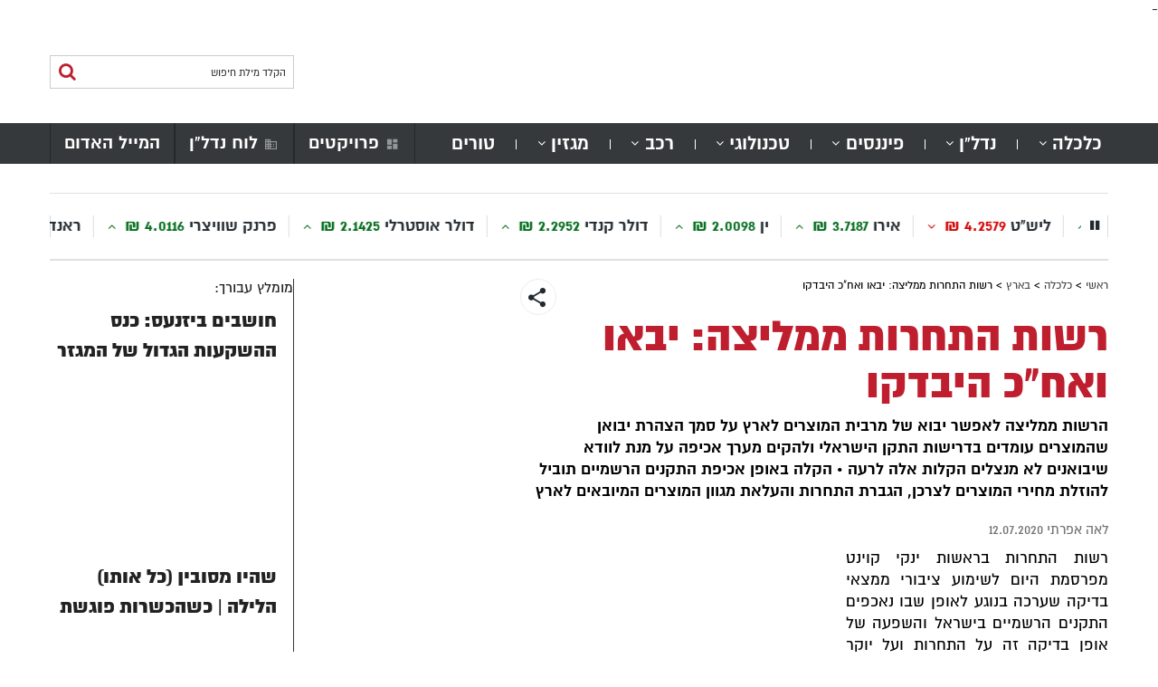

--- FILE ---
content_type: text/html; charset=UTF-8
request_url: https://bizzness.net/%D7%A8%D7%A9%D7%95%D7%AA-%D7%94%D7%AA%D7%97%D7%A8%D7%95%D7%AA-%D7%9E%D7%9E%D7%9C%D7%99%D7%A6%D7%94-%D7%99%D7%91%D7%90%D7%95-%D7%95%D7%90%D7%97%D7%9B-%D7%94%D7%99%D7%91%D7%93%D7%A7%D7%95/
body_size: 35882
content:
<!DOCTYPE html>
<html dir="rtl" lang="he-IL">
<head><meta charset="UTF-8"><script>if(navigator.userAgent.match(/MSIE|Internet Explorer/i)||navigator.userAgent.match(/Trident\/7\..*?rv:11/i)){var href=document.location.href;if(!href.match(/[?&]noclsop/)){if(href.indexOf("?")==-1){if(href.indexOf("#")==-1){document.location.href=href+"?noclsop=1"}else{document.location.href=href.replace("#","?noclsop=1#")}}else{if(href.indexOf("#")==-1){document.location.href=href+"&noclsop=1"}else{document.location.href=href.replace("#","&noclsop=1#")}}}}</script><script>(()=>{class RocketLazyLoadScripts{constructor(){this.v="1.2.5.1",this.triggerEvents=["keydown","mousedown","mousemove","touchmove","touchstart","touchend","wheel"],this.userEventHandler=this.t.bind(this),this.touchStartHandler=this.i.bind(this),this.touchMoveHandler=this.o.bind(this),this.touchEndHandler=this.h.bind(this),this.clickHandler=this.u.bind(this),this.interceptedClicks=[],this.interceptedClickListeners=[],this.l(this),window.addEventListener("pageshow",(t=>{this.persisted=t.persisted,this.everythingLoaded&&this.m()})),document.addEventListener("DOMContentLoaded",(()=>{this.p()})),this.delayedScripts={normal:[],async:[],defer:[]},this.trash=[],this.allJQueries=[]}k(t){document.hidden?t.t():(this.triggerEvents.forEach((e=>window.addEventListener(e,t.userEventHandler,{passive:!0}))),window.addEventListener("touchstart",t.touchStartHandler,{passive:!0}),window.addEventListener("mousedown",t.touchStartHandler),document.addEventListener("visibilitychange",t.userEventHandler))}_(){this.triggerEvents.forEach((t=>window.removeEventListener(t,this.userEventHandler,{passive:!0}))),document.removeEventListener("visibilitychange",this.userEventHandler)}i(t){"HTML"!==t.target.tagName&&(window.addEventListener("touchend",this.touchEndHandler),window.addEventListener("mouseup",this.touchEndHandler),window.addEventListener("touchmove",this.touchMoveHandler,{passive:!0}),window.addEventListener("mousemove",this.touchMoveHandler),t.target.addEventListener("click",this.clickHandler),this.L(t.target,!0),this.M(t.target,"onclick","rocket-onclick"),this.C())}o(t){window.removeEventListener("touchend",this.touchEndHandler),window.removeEventListener("mouseup",this.touchEndHandler),window.removeEventListener("touchmove",this.touchMoveHandler,{passive:!0}),window.removeEventListener("mousemove",this.touchMoveHandler),t.target.removeEventListener("click",this.clickHandler),this.L(t.target,!1),this.M(t.target,"rocket-onclick","onclick"),this.O()}h(){window.removeEventListener("touchend",this.touchEndHandler),window.removeEventListener("mouseup",this.touchEndHandler),window.removeEventListener("touchmove",this.touchMoveHandler,{passive:!0}),window.removeEventListener("mousemove",this.touchMoveHandler)}u(t){t.target.removeEventListener("click",this.clickHandler),this.L(t.target,!1),this.M(t.target,"rocket-onclick","onclick"),this.interceptedClicks.push(t),t.preventDefault(),t.stopPropagation(),t.stopImmediatePropagation(),this.O()}D(){window.removeEventListener("touchstart",this.touchStartHandler,{passive:!0}),window.removeEventListener("mousedown",this.touchStartHandler),this.interceptedClicks.forEach((t=>{t.target.dispatchEvent(new MouseEvent("click",{view:t.view,bubbles:!0,cancelable:!0}))}))}l(t){EventTarget.prototype.addEventListenerBase=EventTarget.prototype.addEventListener,EventTarget.prototype.addEventListener=function(e,i,o){"click"!==e||t.windowLoaded||i===t.clickHandler||t.interceptedClickListeners.push({target:this,func:i,options:o}),(this||window).addEventListenerBase(e,i,o)}}L(t,e){this.interceptedClickListeners.forEach((i=>{i.target===t&&(e?t.removeEventListener("click",i.func,i.options):t.addEventListener("click",i.func,i.options))})),t.parentNode!==document.documentElement&&this.L(t.parentNode,e)}S(){return new Promise((t=>{this.T?this.O=t:t()}))}C(){this.T=!0}O(){this.T=!1}M(t,e,i){t.hasAttribute&&t.hasAttribute(e)&&(event.target.setAttribute(i,event.target.getAttribute(e)),event.target.removeAttribute(e))}t(){this._(this),"loading"===document.readyState?document.addEventListener("DOMContentLoaded",this.R.bind(this)):this.R()}p(){let t=[];document.querySelectorAll("script[type=rocketlazyloadscript][data-rocket-src]").forEach((e=>{let i=e.getAttribute("data-rocket-src");if(i&&0!==i.indexOf("data:")){0===i.indexOf("//")&&(i=location.protocol+i);try{const o=new URL(i).origin;o!==location.origin&&t.push({src:o,crossOrigin:e.crossOrigin||"module"===e.getAttribute("data-rocket-type")})}catch(t){}}})),t=[...new Map(t.map((t=>[JSON.stringify(t),t]))).values()],this.j(t,"preconnect")}async R(){this.lastBreath=Date.now(),this.P(this),this.F(this),this.q(),this.A(),this.I(),await this.U(this.delayedScripts.normal),await this.U(this.delayedScripts.defer),await this.U(this.delayedScripts.async);try{await this.W(),await this.H(this),await this.J()}catch(t){console.error(t)}window.dispatchEvent(new Event("rocket-allScriptsLoaded")),this.everythingLoaded=!0,this.S().then((()=>{this.D()})),this.N()}A(){document.querySelectorAll("script[type=rocketlazyloadscript]").forEach((t=>{t.hasAttribute("data-rocket-src")?t.hasAttribute("async")&&!1!==t.async?this.delayedScripts.async.push(t):t.hasAttribute("defer")&&!1!==t.defer||"module"===t.getAttribute("data-rocket-type")?this.delayedScripts.defer.push(t):this.delayedScripts.normal.push(t):this.delayedScripts.normal.push(t)}))}async B(t){if(await this.G(),!0!==t.noModule||!("noModule"in HTMLScriptElement.prototype))return new Promise((e=>{let i;function o(){(i||t).setAttribute("data-rocket-status","executed"),e()}try{if(navigator.userAgent.indexOf("Firefox/")>0||""===navigator.vendor)i=document.createElement("script"),[...t.attributes].forEach((t=>{let e=t.nodeName;"type"!==e&&("data-rocket-type"===e&&(e="type"),"data-rocket-src"===e&&(e="src"),i.setAttribute(e,t.nodeValue))})),t.text&&(i.text=t.text),i.hasAttribute("src")?(i.addEventListener("load",o),i.addEventListener("error",(function(){i.setAttribute("data-rocket-status","failed"),e()})),setTimeout((()=>{i.isConnected||e()}),1)):(i.text=t.text,o()),t.parentNode.replaceChild(i,t);else{const i=t.getAttribute("data-rocket-type"),n=t.getAttribute("data-rocket-src");i?(t.type=i,t.removeAttribute("data-rocket-type")):t.removeAttribute("type"),t.addEventListener("load",o),t.addEventListener("error",(function(){t.setAttribute("data-rocket-status","failed"),e()})),n?(t.removeAttribute("data-rocket-src"),t.src=n):t.src="data:text/javascript;base64,"+window.btoa(unescape(encodeURIComponent(t.text)))}}catch(i){t.setAttribute("data-rocket-status","failed"),e()}}));t.setAttribute("data-rocket-status","skipped")}async U(t){const e=t.shift();return e&&e.isConnected?(await this.B(e),this.U(t)):Promise.resolve()}I(){this.j([...this.delayedScripts.normal,...this.delayedScripts.defer,...this.delayedScripts.async],"preload")}j(t,e){var i=document.createDocumentFragment();t.forEach((t=>{const o=t.getAttribute&&t.getAttribute("data-rocket-src")||t.src;if(o){const n=document.createElement("link");n.href=o,n.rel=e,"preconnect"!==e&&(n.as="script"),t.getAttribute&&"module"===t.getAttribute("data-rocket-type")&&(n.crossOrigin=!0),t.crossOrigin&&(n.crossOrigin=t.crossOrigin),t.integrity&&(n.integrity=t.integrity),i.appendChild(n),this.trash.push(n)}})),document.head.appendChild(i)}P(t){let e={};function i(i,o){return e[o].eventsToRewrite.indexOf(i)>=0&&!t.everythingLoaded?"rocket-"+i:i}function o(t,o){!function(t){e[t]||(e[t]={originalFunctions:{add:t.addEventListener,remove:t.removeEventListener},eventsToRewrite:[]},t.addEventListener=function(){arguments[0]=i(arguments[0],t),e[t].originalFunctions.add.apply(t,arguments)},t.removeEventListener=function(){arguments[0]=i(arguments[0],t),e[t].originalFunctions.remove.apply(t,arguments)})}(t),e[t].eventsToRewrite.push(o)}function n(e,i){let o=e[i];e[i]=null,Object.defineProperty(e,i,{get:()=>o||function(){},set(n){t.everythingLoaded?o=n:e["rocket"+i]=o=n}})}o(document,"DOMContentLoaded"),o(window,"DOMContentLoaded"),o(window,"load"),o(window,"pageshow"),o(document,"readystatechange"),n(document,"onreadystatechange"),n(window,"onload"),n(window,"onpageshow")}F(t){let e;function i(e){return t.everythingLoaded?e:e.split(" ").map((t=>"load"===t||0===t.indexOf("load.")?"rocket-jquery-load":t)).join(" ")}function o(o){if(o&&o.fn&&!t.allJQueries.includes(o)){o.fn.ready=o.fn.init.prototype.ready=function(e){return t.domReadyFired?e.bind(document)(o):document.addEventListener("rocket-DOMContentLoaded",(()=>e.bind(document)(o))),o([])};const e=o.fn.on;o.fn.on=o.fn.init.prototype.on=function(){return this[0]===window&&("string"==typeof arguments[0]||arguments[0]instanceof String?arguments[0]=i(arguments[0]):"object"==typeof arguments[0]&&Object.keys(arguments[0]).forEach((t=>{const e=arguments[0][t];delete arguments[0][t],arguments[0][i(t)]=e}))),e.apply(this,arguments),this},t.allJQueries.push(o)}e=o}o(window.jQuery),Object.defineProperty(window,"jQuery",{get:()=>e,set(t){o(t)}})}async H(t){const e=document.querySelector("script[data-webpack]");e&&(await async function(){return new Promise((t=>{e.addEventListener("load",t),e.addEventListener("error",t)}))}(),await t.K(),await t.H(t))}async W(){this.domReadyFired=!0,await this.G(),document.dispatchEvent(new Event("rocket-readystatechange")),await this.G(),document.rocketonreadystatechange&&document.rocketonreadystatechange(),await this.G(),document.dispatchEvent(new Event("rocket-DOMContentLoaded")),await this.G(),window.dispatchEvent(new Event("rocket-DOMContentLoaded"))}async J(){await this.G(),document.dispatchEvent(new Event("rocket-readystatechange")),await this.G(),document.rocketonreadystatechange&&document.rocketonreadystatechange(),await this.G(),window.dispatchEvent(new Event("rocket-load")),await this.G(),window.rocketonload&&window.rocketonload(),await this.G(),this.allJQueries.forEach((t=>t(window).trigger("rocket-jquery-load"))),await this.G();const t=new Event("rocket-pageshow");t.persisted=this.persisted,window.dispatchEvent(t),await this.G(),window.rocketonpageshow&&window.rocketonpageshow({persisted:this.persisted}),this.windowLoaded=!0}m(){document.onreadystatechange&&document.onreadystatechange(),window.onload&&window.onload(),window.onpageshow&&window.onpageshow({persisted:this.persisted})}q(){const t=new Map;document.write=document.writeln=function(e){const i=document.currentScript;i||console.error("WPRocket unable to document.write this: "+e);const o=document.createRange(),n=i.parentElement;let s=t.get(i);void 0===s&&(s=i.nextSibling,t.set(i,s));const c=document.createDocumentFragment();o.setStart(c,0),c.appendChild(o.createContextualFragment(e)),n.insertBefore(c,s)}}async G(){Date.now()-this.lastBreath>45&&(await this.K(),this.lastBreath=Date.now())}async K(){return document.hidden?new Promise((t=>setTimeout(t))):new Promise((t=>requestAnimationFrame(t)))}N(){this.trash.forEach((t=>t.remove()))}static run(){const t=new RocketLazyLoadScripts;t.k(t)}}RocketLazyLoadScripts.run()})();</script>
	
	<meta name="viewport" content="width=device-width, initial-scale=1">
	<link rel="profile" href="https://gmpg.org/xfn/11">
	<link rel="pingback" href="https://bizzness.net/xmlrpc.php">
	<script type="rocketlazyloadscript" data-minify="1" data-rocket-src="https://bizzness.net/wp-content/cache/min/1/ajax/libs/modernizr/2.8.3/modernizr.js?ver=1764772269" defer></script>
	<meta name='robots' content='index, follow, max-image-preview:large, max-snippet:-1, max-video-preview:-1' />

	<!-- This site is optimized with the Yoast SEO plugin v19.11 - https://yoast.com/wordpress/plugins/seo/ -->
	<title>רשות התחרות ממליצה: יבאו ואח&quot;כ היבדקו - ביזנעס</title>
	<link rel="canonical" href="https://bizzness.net/רשות-התחרות-ממליצה-יבאו-ואחכ-היבדקו/" />
	<meta property="og:locale" content="he_IL" />
	<meta property="og:type" content="article" />
	<meta property="og:title" content="רשות התחרות ממליצה: יבאו ואח&quot;כ היבדקו - ביזנעס" />
	<meta property="og:description" content="הרשות ממליצה לאפשר יבוא של מרבית המוצרים לארץ על סמך הצהרת יבואן שהמוצרים עומדים בדרישות התקן הישראלי ולהקים מערך אכיפה על מנת לוודא שיבואנים לא מנצלים הקלות אלה לרעה • הקלה באופן אכיפת התקנים הרשמיים תוביל להוזלת מחירי המוצרים לצרכן, הגברת התחרות והעלאת מגוון המוצרים המיובאים לארץ" />
	<meta property="og:url" content="https://bizzness.net/רשות-התחרות-ממליצה-יבאו-ואחכ-היבדקו/" />
	<meta property="og:site_name" content="ביזנעס" />
	<meta property="article:publisher" content="https://www.facebook.com/biizzness/" />
	<meta property="article:published_time" content="2020-07-12T11:59:45+00:00" />
	<meta property="og:image" content="https://bizzness.net/wp-content/uploads/2020/03/ייצוא-ייבוא-נמלים.jpg" />
	<meta property="og:image:width" content="700" />
	<meta property="og:image:height" content="350" />
	<meta property="og:image:type" content="image/jpeg" />
	<meta name="author" content="לאה אפרתי" />
	<meta name="twitter:card" content="summary_large_image" />
	<meta name="twitter:label1" content="נכתב על יד" />
	<meta name="twitter:data1" content="לאה אפרתי" />
	<script type="application/ld+json" class="yoast-schema-graph">{"@context":"https://schema.org","@graph":[{"@type":"WebPage","@id":"https://bizzness.net/%d7%a8%d7%a9%d7%95%d7%aa-%d7%94%d7%aa%d7%97%d7%a8%d7%95%d7%aa-%d7%9e%d7%9e%d7%9c%d7%99%d7%a6%d7%94-%d7%99%d7%91%d7%90%d7%95-%d7%95%d7%90%d7%97%d7%9b-%d7%94%d7%99%d7%91%d7%93%d7%a7%d7%95/","url":"https://bizzness.net/%d7%a8%d7%a9%d7%95%d7%aa-%d7%94%d7%aa%d7%97%d7%a8%d7%95%d7%aa-%d7%9e%d7%9e%d7%9c%d7%99%d7%a6%d7%94-%d7%99%d7%91%d7%90%d7%95-%d7%95%d7%90%d7%97%d7%9b-%d7%94%d7%99%d7%91%d7%93%d7%a7%d7%95/","name":"רשות התחרות ממליצה: יבאו ואח\"כ היבדקו - ביזנעס","isPartOf":{"@id":"https://bizzness.net/#website"},"primaryImageOfPage":{"@id":"https://bizzness.net/%d7%a8%d7%a9%d7%95%d7%aa-%d7%94%d7%aa%d7%97%d7%a8%d7%95%d7%aa-%d7%9e%d7%9e%d7%9c%d7%99%d7%a6%d7%94-%d7%99%d7%91%d7%90%d7%95-%d7%95%d7%90%d7%97%d7%9b-%d7%94%d7%99%d7%91%d7%93%d7%a7%d7%95/#primaryimage"},"image":{"@id":"https://bizzness.net/%d7%a8%d7%a9%d7%95%d7%aa-%d7%94%d7%aa%d7%97%d7%a8%d7%95%d7%aa-%d7%9e%d7%9e%d7%9c%d7%99%d7%a6%d7%94-%d7%99%d7%91%d7%90%d7%95-%d7%95%d7%90%d7%97%d7%9b-%d7%94%d7%99%d7%91%d7%93%d7%a7%d7%95/#primaryimage"},"thumbnailUrl":"https://bizzness.net/wp-content/uploads/2020/03/ייצוא-ייבוא-נמלים.jpg","datePublished":"2020-07-12T11:59:45+00:00","dateModified":"2020-07-12T11:59:45+00:00","author":{"@id":"https://bizzness.net/#/schema/person/85dd9df5c57b0ac412b2bf8fb205f5ac"},"breadcrumb":{"@id":"https://bizzness.net/%d7%a8%d7%a9%d7%95%d7%aa-%d7%94%d7%aa%d7%97%d7%a8%d7%95%d7%aa-%d7%9e%d7%9e%d7%9c%d7%99%d7%a6%d7%94-%d7%99%d7%91%d7%90%d7%95-%d7%95%d7%90%d7%97%d7%9b-%d7%94%d7%99%d7%91%d7%93%d7%a7%d7%95/#breadcrumb"},"inLanguage":"he-IL","potentialAction":[{"@type":"ReadAction","target":["https://bizzness.net/%d7%a8%d7%a9%d7%95%d7%aa-%d7%94%d7%aa%d7%97%d7%a8%d7%95%d7%aa-%d7%9e%d7%9e%d7%9c%d7%99%d7%a6%d7%94-%d7%99%d7%91%d7%90%d7%95-%d7%95%d7%90%d7%97%d7%9b-%d7%94%d7%99%d7%91%d7%93%d7%a7%d7%95/"]}]},{"@type":"ImageObject","inLanguage":"he-IL","@id":"https://bizzness.net/%d7%a8%d7%a9%d7%95%d7%aa-%d7%94%d7%aa%d7%97%d7%a8%d7%95%d7%aa-%d7%9e%d7%9e%d7%9c%d7%99%d7%a6%d7%94-%d7%99%d7%91%d7%90%d7%95-%d7%95%d7%90%d7%97%d7%9b-%d7%94%d7%99%d7%91%d7%93%d7%a7%d7%95/#primaryimage","url":"https://bizzness.net/wp-content/uploads/2020/03/ייצוא-ייבוא-נמלים.jpg","contentUrl":"https://bizzness.net/wp-content/uploads/2020/03/ייצוא-ייבוא-נמלים.jpg","width":700,"height":350,"caption":"מכולה בנמל | צילום: יעקב נחומי, פלאש 90"},{"@type":"BreadcrumbList","@id":"https://bizzness.net/%d7%a8%d7%a9%d7%95%d7%aa-%d7%94%d7%aa%d7%97%d7%a8%d7%95%d7%aa-%d7%9e%d7%9e%d7%9c%d7%99%d7%a6%d7%94-%d7%99%d7%91%d7%90%d7%95-%d7%95%d7%90%d7%97%d7%9b-%d7%94%d7%99%d7%91%d7%93%d7%a7%d7%95/#breadcrumb","itemListElement":[{"@type":"ListItem","position":1,"name":"ראשי","item":"https://bizzness.net/"},{"@type":"ListItem","position":2,"name":"כלכלה","item":"https://bizzness.net/category/economy/"},{"@type":"ListItem","position":3,"name":"בארץ","item":"https://bizzness.net/category/economy/economics-in-israel/"},{"@type":"ListItem","position":4,"name":"רשות התחרות ממליצה: יבאו ואח&quot;כ היבדקו"}]},{"@type":"WebSite","@id":"https://bizzness.net/#website","url":"https://bizzness.net/","name":"ביזנעס","description":"אתר הכלכלה החרדי","potentialAction":[{"@type":"SearchAction","target":{"@type":"EntryPoint","urlTemplate":"https://bizzness.net/?s={search_term_string}"},"query-input":"required name=search_term_string"}],"inLanguage":"he-IL"},{"@type":"Person","@id":"https://bizzness.net/#/schema/person/85dd9df5c57b0ac412b2bf8fb205f5ac","name":"לאה אפרתי","url":"https://bizzness.net/author/efrati/"}]}</script>
	<!-- / Yoast SEO plugin. -->


<meta name="news_keywords" content="בדיקה, יבוא, יבואנים, ינקי קוינט, מכון התקנים, רשות התחרות, כלכלה, נדלן, חדשות רכב, חדשות, פיננסי" />
<meta name="original-source" content="https://bizzness.net/%d7%a8%d7%a9%d7%95%d7%aa-%d7%94%d7%aa%d7%97%d7%a8%d7%95%d7%aa-%d7%9e%d7%9e%d7%9c%d7%99%d7%a6%d7%94-%d7%99%d7%91%d7%90%d7%95-%d7%95%d7%90%d7%97%d7%9b-%d7%94%d7%99%d7%91%d7%93%d7%a7%d7%95/" />
<link rel='dns-prefetch' href='//fonts.googleapis.com' />

<link rel="alternate" type="application/rss+xml" title="ביזנעס &laquo; פיד‏" href="https://bizzness.net/feed/" />
<link rel="alternate" type="application/rss+xml" title="ביזנעס &laquo; פיד תגובות‏" href="https://bizzness.net/comments/feed/" />
<link rel="alternate" type="application/rss+xml" title="ביזנעס &laquo; פיד תגובות של רשות התחרות ממליצה: יבאו ואח&quot;כ היבדקו" href="https://bizzness.net/%d7%a8%d7%a9%d7%95%d7%aa-%d7%94%d7%aa%d7%97%d7%a8%d7%95%d7%aa-%d7%9e%d7%9e%d7%9c%d7%99%d7%a6%d7%94-%d7%99%d7%91%d7%90%d7%95-%d7%95%d7%90%d7%97%d7%9b-%d7%94%d7%99%d7%91%d7%93%d7%a7%d7%95/feed/" />
		<!-- This site uses the Google Analytics by ExactMetrics plugin v8.2.2 - Using Analytics tracking - https://www.exactmetrics.com/ -->
		<!-- Note: ExactMetrics is not currently configured on this site. The site owner needs to authenticate with Google Analytics in the ExactMetrics settings panel. -->
					<!-- No tracking code set -->
				<!-- / Google Analytics by ExactMetrics -->
		<!-- bizzness.net is managing ads with Advanced Ads 2.0.13 – https://wpadvancedads.com/ --><!--noptimize--><script type="rocketlazyloadscript" id="bizzn-ready">
			window.advanced_ads_ready=function(e,a){a=a||"complete";var d=function(e){return"interactive"===a?"loading"!==e:"complete"===e};d(document.readyState)?e():document.addEventListener("readystatechange",(function(a){d(a.target.readyState)&&e()}),{once:"interactive"===a})},window.advanced_ads_ready_queue=window.advanced_ads_ready_queue||[];		</script>
		<!--/noptimize--><style id='wp-emoji-styles-inline-css' type='text/css'>

	img.wp-smiley, img.emoji {
		display: inline !important;
		border: none !important;
		box-shadow: none !important;
		height: 1em !important;
		width: 1em !important;
		margin: 0 0.07em !important;
		vertical-align: -0.1em !important;
		background: none !important;
		padding: 0 !important;
	}
</style>
<link rel='stylesheet' id='wp-block-library-rtl-css' href='https://bizzness.net/wp-includes/css/dist/block-library/style-rtl.min.css?ver=6.4.7' type='text/css' media='all' />
<link rel='stylesheet' id='awsm-ead-public-css' href='https://bizzness.net/wp-content/plugins/embed-any-document/css/embed-public.min.css?ver=2.7.4' type='text/css' media='all' />
<style id='classic-theme-styles-inline-css' type='text/css'>
/*! This file is auto-generated */
.wp-block-button__link{color:#fff;background-color:#32373c;border-radius:9999px;box-shadow:none;text-decoration:none;padding:calc(.667em + 2px) calc(1.333em + 2px);font-size:1.125em}.wp-block-file__button{background:#32373c;color:#fff;text-decoration:none}
</style>
<style id='global-styles-inline-css' type='text/css'>
body{--wp--preset--color--black: #000000;--wp--preset--color--cyan-bluish-gray: #abb8c3;--wp--preset--color--white: #ffffff;--wp--preset--color--pale-pink: #f78da7;--wp--preset--color--vivid-red: #cf2e2e;--wp--preset--color--luminous-vivid-orange: #ff6900;--wp--preset--color--luminous-vivid-amber: #fcb900;--wp--preset--color--light-green-cyan: #7bdcb5;--wp--preset--color--vivid-green-cyan: #00d084;--wp--preset--color--pale-cyan-blue: #8ed1fc;--wp--preset--color--vivid-cyan-blue: #0693e3;--wp--preset--color--vivid-purple: #9b51e0;--wp--preset--gradient--vivid-cyan-blue-to-vivid-purple: linear-gradient(135deg,rgba(6,147,227,1) 0%,rgb(155,81,224) 100%);--wp--preset--gradient--light-green-cyan-to-vivid-green-cyan: linear-gradient(135deg,rgb(122,220,180) 0%,rgb(0,208,130) 100%);--wp--preset--gradient--luminous-vivid-amber-to-luminous-vivid-orange: linear-gradient(135deg,rgba(252,185,0,1) 0%,rgba(255,105,0,1) 100%);--wp--preset--gradient--luminous-vivid-orange-to-vivid-red: linear-gradient(135deg,rgba(255,105,0,1) 0%,rgb(207,46,46) 100%);--wp--preset--gradient--very-light-gray-to-cyan-bluish-gray: linear-gradient(135deg,rgb(238,238,238) 0%,rgb(169,184,195) 100%);--wp--preset--gradient--cool-to-warm-spectrum: linear-gradient(135deg,rgb(74,234,220) 0%,rgb(151,120,209) 20%,rgb(207,42,186) 40%,rgb(238,44,130) 60%,rgb(251,105,98) 80%,rgb(254,248,76) 100%);--wp--preset--gradient--blush-light-purple: linear-gradient(135deg,rgb(255,206,236) 0%,rgb(152,150,240) 100%);--wp--preset--gradient--blush-bordeaux: linear-gradient(135deg,rgb(254,205,165) 0%,rgb(254,45,45) 50%,rgb(107,0,62) 100%);--wp--preset--gradient--luminous-dusk: linear-gradient(135deg,rgb(255,203,112) 0%,rgb(199,81,192) 50%,rgb(65,88,208) 100%);--wp--preset--gradient--pale-ocean: linear-gradient(135deg,rgb(255,245,203) 0%,rgb(182,227,212) 50%,rgb(51,167,181) 100%);--wp--preset--gradient--electric-grass: linear-gradient(135deg,rgb(202,248,128) 0%,rgb(113,206,126) 100%);--wp--preset--gradient--midnight: linear-gradient(135deg,rgb(2,3,129) 0%,rgb(40,116,252) 100%);--wp--preset--font-size--small: 13px;--wp--preset--font-size--medium: 20px;--wp--preset--font-size--large: 36px;--wp--preset--font-size--x-large: 42px;--wp--preset--spacing--20: 0.44rem;--wp--preset--spacing--30: 0.67rem;--wp--preset--spacing--40: 1rem;--wp--preset--spacing--50: 1.5rem;--wp--preset--spacing--60: 2.25rem;--wp--preset--spacing--70: 3.38rem;--wp--preset--spacing--80: 5.06rem;--wp--preset--shadow--natural: 6px 6px 9px rgba(0, 0, 0, 0.2);--wp--preset--shadow--deep: 12px 12px 50px rgba(0, 0, 0, 0.4);--wp--preset--shadow--sharp: 6px 6px 0px rgba(0, 0, 0, 0.2);--wp--preset--shadow--outlined: 6px 6px 0px -3px rgba(255, 255, 255, 1), 6px 6px rgba(0, 0, 0, 1);--wp--preset--shadow--crisp: 6px 6px 0px rgba(0, 0, 0, 1);}:where(.is-layout-flex){gap: 0.5em;}:where(.is-layout-grid){gap: 0.5em;}body .is-layout-flow > .alignleft{float: left;margin-inline-start: 0;margin-inline-end: 2em;}body .is-layout-flow > .alignright{float: right;margin-inline-start: 2em;margin-inline-end: 0;}body .is-layout-flow > .aligncenter{margin-left: auto !important;margin-right: auto !important;}body .is-layout-constrained > .alignleft{float: left;margin-inline-start: 0;margin-inline-end: 2em;}body .is-layout-constrained > .alignright{float: right;margin-inline-start: 2em;margin-inline-end: 0;}body .is-layout-constrained > .aligncenter{margin-left: auto !important;margin-right: auto !important;}body .is-layout-constrained > :where(:not(.alignleft):not(.alignright):not(.alignfull)){max-width: var(--wp--style--global--content-size);margin-left: auto !important;margin-right: auto !important;}body .is-layout-constrained > .alignwide{max-width: var(--wp--style--global--wide-size);}body .is-layout-flex{display: flex;}body .is-layout-flex{flex-wrap: wrap;align-items: center;}body .is-layout-flex > *{margin: 0;}body .is-layout-grid{display: grid;}body .is-layout-grid > *{margin: 0;}:where(.wp-block-columns.is-layout-flex){gap: 2em;}:where(.wp-block-columns.is-layout-grid){gap: 2em;}:where(.wp-block-post-template.is-layout-flex){gap: 1.25em;}:where(.wp-block-post-template.is-layout-grid){gap: 1.25em;}.has-black-color{color: var(--wp--preset--color--black) !important;}.has-cyan-bluish-gray-color{color: var(--wp--preset--color--cyan-bluish-gray) !important;}.has-white-color{color: var(--wp--preset--color--white) !important;}.has-pale-pink-color{color: var(--wp--preset--color--pale-pink) !important;}.has-vivid-red-color{color: var(--wp--preset--color--vivid-red) !important;}.has-luminous-vivid-orange-color{color: var(--wp--preset--color--luminous-vivid-orange) !important;}.has-luminous-vivid-amber-color{color: var(--wp--preset--color--luminous-vivid-amber) !important;}.has-light-green-cyan-color{color: var(--wp--preset--color--light-green-cyan) !important;}.has-vivid-green-cyan-color{color: var(--wp--preset--color--vivid-green-cyan) !important;}.has-pale-cyan-blue-color{color: var(--wp--preset--color--pale-cyan-blue) !important;}.has-vivid-cyan-blue-color{color: var(--wp--preset--color--vivid-cyan-blue) !important;}.has-vivid-purple-color{color: var(--wp--preset--color--vivid-purple) !important;}.has-black-background-color{background-color: var(--wp--preset--color--black) !important;}.has-cyan-bluish-gray-background-color{background-color: var(--wp--preset--color--cyan-bluish-gray) !important;}.has-white-background-color{background-color: var(--wp--preset--color--white) !important;}.has-pale-pink-background-color{background-color: var(--wp--preset--color--pale-pink) !important;}.has-vivid-red-background-color{background-color: var(--wp--preset--color--vivid-red) !important;}.has-luminous-vivid-orange-background-color{background-color: var(--wp--preset--color--luminous-vivid-orange) !important;}.has-luminous-vivid-amber-background-color{background-color: var(--wp--preset--color--luminous-vivid-amber) !important;}.has-light-green-cyan-background-color{background-color: var(--wp--preset--color--light-green-cyan) !important;}.has-vivid-green-cyan-background-color{background-color: var(--wp--preset--color--vivid-green-cyan) !important;}.has-pale-cyan-blue-background-color{background-color: var(--wp--preset--color--pale-cyan-blue) !important;}.has-vivid-cyan-blue-background-color{background-color: var(--wp--preset--color--vivid-cyan-blue) !important;}.has-vivid-purple-background-color{background-color: var(--wp--preset--color--vivid-purple) !important;}.has-black-border-color{border-color: var(--wp--preset--color--black) !important;}.has-cyan-bluish-gray-border-color{border-color: var(--wp--preset--color--cyan-bluish-gray) !important;}.has-white-border-color{border-color: var(--wp--preset--color--white) !important;}.has-pale-pink-border-color{border-color: var(--wp--preset--color--pale-pink) !important;}.has-vivid-red-border-color{border-color: var(--wp--preset--color--vivid-red) !important;}.has-luminous-vivid-orange-border-color{border-color: var(--wp--preset--color--luminous-vivid-orange) !important;}.has-luminous-vivid-amber-border-color{border-color: var(--wp--preset--color--luminous-vivid-amber) !important;}.has-light-green-cyan-border-color{border-color: var(--wp--preset--color--light-green-cyan) !important;}.has-vivid-green-cyan-border-color{border-color: var(--wp--preset--color--vivid-green-cyan) !important;}.has-pale-cyan-blue-border-color{border-color: var(--wp--preset--color--pale-cyan-blue) !important;}.has-vivid-cyan-blue-border-color{border-color: var(--wp--preset--color--vivid-cyan-blue) !important;}.has-vivid-purple-border-color{border-color: var(--wp--preset--color--vivid-purple) !important;}.has-vivid-cyan-blue-to-vivid-purple-gradient-background{background: var(--wp--preset--gradient--vivid-cyan-blue-to-vivid-purple) !important;}.has-light-green-cyan-to-vivid-green-cyan-gradient-background{background: var(--wp--preset--gradient--light-green-cyan-to-vivid-green-cyan) !important;}.has-luminous-vivid-amber-to-luminous-vivid-orange-gradient-background{background: var(--wp--preset--gradient--luminous-vivid-amber-to-luminous-vivid-orange) !important;}.has-luminous-vivid-orange-to-vivid-red-gradient-background{background: var(--wp--preset--gradient--luminous-vivid-orange-to-vivid-red) !important;}.has-very-light-gray-to-cyan-bluish-gray-gradient-background{background: var(--wp--preset--gradient--very-light-gray-to-cyan-bluish-gray) !important;}.has-cool-to-warm-spectrum-gradient-background{background: var(--wp--preset--gradient--cool-to-warm-spectrum) !important;}.has-blush-light-purple-gradient-background{background: var(--wp--preset--gradient--blush-light-purple) !important;}.has-blush-bordeaux-gradient-background{background: var(--wp--preset--gradient--blush-bordeaux) !important;}.has-luminous-dusk-gradient-background{background: var(--wp--preset--gradient--luminous-dusk) !important;}.has-pale-ocean-gradient-background{background: var(--wp--preset--gradient--pale-ocean) !important;}.has-electric-grass-gradient-background{background: var(--wp--preset--gradient--electric-grass) !important;}.has-midnight-gradient-background{background: var(--wp--preset--gradient--midnight) !important;}.has-small-font-size{font-size: var(--wp--preset--font-size--small) !important;}.has-medium-font-size{font-size: var(--wp--preset--font-size--medium) !important;}.has-large-font-size{font-size: var(--wp--preset--font-size--large) !important;}.has-x-large-font-size{font-size: var(--wp--preset--font-size--x-large) !important;}
.wp-block-navigation a:where(:not(.wp-element-button)){color: inherit;}
:where(.wp-block-post-template.is-layout-flex){gap: 1.25em;}:where(.wp-block-post-template.is-layout-grid){gap: 1.25em;}
:where(.wp-block-columns.is-layout-flex){gap: 2em;}:where(.wp-block-columns.is-layout-grid){gap: 2em;}
.wp-block-pullquote{font-size: 1.5em;line-height: 1.6;}
</style>
<link data-minify="1" rel='stylesheet' id='acwp-main-css-css' href='https://bizzness.net/wp-content/cache/min/1/wp-content/plugins/accessible-poetry/assets/css/main.css?ver=1764772269' type='text/css' media='all' />
<link rel='stylesheet' id='acwp-mdi-css' href='https://fonts.googleapis.com/icon?family=Material+Icons&#038;ver=6.4.7' type='text/css' media='all' />
<link data-minify="1" rel='stylesheet' id='contact-form-7-css' href='https://bizzness.net/wp-content/cache/min/1/wp-content/plugins/contact-form-7/includes/css/styles.css?ver=1764772269' type='text/css' media='all' />
<link data-minify="1" rel='stylesheet' id='contact-form-7-rtl-css' href='https://bizzness.net/wp-content/cache/min/1/wp-content/plugins/contact-form-7/includes/css/styles-rtl.css?ver=1764772269' type='text/css' media='all' />
<link data-minify="1" rel='stylesheet' id='widgetopts-styles-css' href='https://bizzness.net/wp-content/cache/min/1/wp-content/plugins/widget-options/assets/css/widget-options.css?ver=1764772269' type='text/css' media='all' />
<link data-minify="1" rel='stylesheet' id='spu-public-css-css' href='https://bizzness.net/wp-content/cache/min/1/wp-content/plugins/popups/public/assets/css/public.css?ver=1764772269' type='text/css' media='all' />
<link data-minify="1" rel='stylesheet' id='podium-rtl-style-css' href='https://bizzness.net/wp-content/cache/background-css/bizzness.net/wp-content/cache/min/1/wp-content/themes/pitronet/dist/styles/rtl.min.css?ver=1764772269&wpr_t=1769020595' type='text/css' media='all' />
<link data-minify="1" rel='stylesheet' id='qs-modifications-style-css' href='https://bizzness.net/wp-content/cache/min/1/wp-content/themes/pitronet/dist/styles/qs-modifications.css?ver=1764772269' type='text/css' media='' />
<style id='rocket-lazyload-inline-css' type='text/css'>
.rll-youtube-player{position:relative;padding-bottom:56.23%;height:0;overflow:hidden;max-width:100%;}.rll-youtube-player:focus-within{outline: 2px solid currentColor;outline-offset: 5px;}.rll-youtube-player iframe{position:absolute;top:0;left:0;width:100%;height:100%;z-index:100;background:0 0}.rll-youtube-player img{bottom:0;display:block;left:0;margin:auto;max-width:100%;width:100%;position:absolute;right:0;top:0;border:none;height:auto;-webkit-transition:.4s all;-moz-transition:.4s all;transition:.4s all}.rll-youtube-player img:hover{-webkit-filter:brightness(75%)}.rll-youtube-player .play{height:100%;width:100%;left:0;top:0;position:absolute;background:var(--wpr-bg-20e0ac6c-0bc4-40a8-b52b-143e17b9de14) no-repeat center;background-color: transparent !important;cursor:pointer;border:none;}
</style>
<script type="rocketlazyloadscript" data-rocket-type="text/javascript" data-rocket-src="https://bizzness.net/wp-includes/js/jquery/jquery.min.js?ver=3.7.1" id="jquery-core-js" defer></script>
<script type="rocketlazyloadscript" data-rocket-type="text/javascript" data-rocket-src="https://bizzness.net/wp-includes/js/jquery/jquery-migrate.min.js?ver=3.4.1" id="jquery-migrate-js" defer></script>
<script type="text/javascript" id="advanced-ads-advanced-js-js-extra">
/* <![CDATA[ */
var advads_options = {"blog_id":"1","privacy":{"enabled":false,"state":"not_needed"}};
/* ]]> */
</script>
<script type="rocketlazyloadscript" data-rocket-type="text/javascript" data-rocket-src="https://bizzness.net/wp-content/plugins/advanced-ads/public/assets/js/advanced.min.js?ver=2.0.13" id="advanced-ads-advanced-js-js" defer></script>
<link rel="https://api.w.org/" href="https://bizzness.net/wp-json/" /><link rel="alternate" type="application/json" href="https://bizzness.net/wp-json/wp/v2/posts/135667" /><link rel='shortlink' href='https://bizzness.net/?p=135667' />
<link rel="alternate" type="application/json+oembed" href="https://bizzness.net/wp-json/oembed/1.0/embed?url=https%3A%2F%2Fbizzness.net%2F%25d7%25a8%25d7%25a9%25d7%2595%25d7%25aa-%25d7%2594%25d7%25aa%25d7%2597%25d7%25a8%25d7%2595%25d7%25aa-%25d7%259e%25d7%259e%25d7%259c%25d7%2599%25d7%25a6%25d7%2594-%25d7%2599%25d7%2591%25d7%2590%25d7%2595-%25d7%2595%25d7%2590%25d7%2597%25d7%259b-%25d7%2594%25d7%2599%25d7%2591%25d7%2593%25d7%25a7%25d7%2595%2F" />
<link rel="alternate" type="text/xml+oembed" href="https://bizzness.net/wp-json/oembed/1.0/embed?url=https%3A%2F%2Fbizzness.net%2F%25d7%25a8%25d7%25a9%25d7%2595%25d7%25aa-%25d7%2594%25d7%25aa%25d7%2597%25d7%25a8%25d7%2595%25d7%25aa-%25d7%259e%25d7%259e%25d7%259c%25d7%2599%25d7%25a6%25d7%2594-%25d7%2599%25d7%2591%25d7%2590%25d7%2595-%25d7%2595%25d7%2590%25d7%2597%25d7%259b-%25d7%2594%25d7%2599%25d7%2591%25d7%2593%25d7%25a7%25d7%2595%2F&#038;format=xml" />
<meta name="google-site-verification" content="TYoinefJpY-XFsU0ttByHati5uL834KdgtbMuxEPktc" />
<meta name="google-site-verification" content="9gZN2ZhIw8oRl4iGcuSba2VsyAhc1ZSZX6x3pM5WQ74" />
<!-- Google Tag Manager -->
<script type="rocketlazyloadscript">(function(w,d,s,l,i){w[l]=w[l]||[];w[l].push({'gtm.start':
new Date().getTime(),event:'gtm.js'});var f=d.getElementsByTagName(s)[0],
j=d.createElement(s),dl=l!='dataLayer'?'&l='+l:'';j.async=true;j.src=
'https://www.googletagmanager.com/gtm.js?id='+i+dl;f.parentNode.insertBefore(j,f);
})(window,document,'script','dataLayer','GTM-5PN9CSW');</script>
<!-- End Google Tag Manager -->


<!-- Google Tag Manager -->
<script type="rocketlazyloadscript">(function(w,d,s,l,i){w[l]=w[l]||[];w[l].push({'gtm.start':
new Date().getTime(),event:'gtm.js'});var f=d.getElementsByTagName(s)[0],
j=d.createElement(s),dl=l!='dataLayer'?'&l='+l:'';j.async=true;j.src=
'https://www.googletagmanager.com/gtm.js?id='+i+dl;f.parentNode.insertBefore(j,f);
})(window,document,'script','dataLayer','GTM-N47LZ68');</script>
<!-- End Google Tag Manager -->


<!-- REALADS -->
    <script type="rocketlazyloadscript" data-rocket-src="https://cdn.jsdelivr.net/npm/lap-core-js" defer>
</script>

<!-- Global site tag (gtag.js) - Google Analytics -->
<script type="rocketlazyloadscript" async data-rocket-src="https://www.googletagmanager.com/gtag/js?id=UA-123369124-10"></script>
<script type="rocketlazyloadscript">
  window.dataLayer = window.dataLayer || [];
  function gtag(){dataLayer.push(arguments);}
  gtag('js', new Date());

  gtag('config', 'UA-123369124-10');
</script>

<style>
		#category-posts-4-internal ul {padding: 0;}
#category-posts-4-internal .cat-post-item img {max-width: initial; max-height: initial; margin: initial;}
#category-posts-4-internal .cat-post-author {margin-bottom: 0;}
#category-posts-4-internal .cat-post-thumbnail {margin: 5px 10px 5px 0;}
#category-posts-4-internal .cat-post-item:before {content: ""; clear: both;}
#category-posts-4-internal .cat-post-excerpt-more {display: inline-block;}
#category-posts-4-internal .cat-post-item {list-style: none; margin: 3px 0 10px; padding: 3px 0;}
#category-posts-4-internal .cat-post-current .cat-post-title {font-weight: bold; text-transform: uppercase;}
#category-posts-4-internal [class*=cat-post-tax] {font-size: 0.85em;}
#category-posts-4-internal [class*=cat-post-tax] * {display:inline-block;}
#category-posts-4-internal .cat-post-item a:after {content: ""; display: table;	clear: both;}
#category-posts-4-internal .cat-post-item .cat-post-title {overflow: hidden;text-overflow: ellipsis;white-space: initial;display: -webkit-box;-webkit-line-clamp: 2;-webkit-box-orient: vertical;padding-bottom: 0 !important;}
#category-posts-4-internal .cat-post-item a:after {content: ""; clear: both;}
#category-posts-4-internal .cat-post-thumbnail {display:block; float:left; margin:5px 10px 5px 0;}
#category-posts-4-internal .cat-post-crop {overflow:hidden;display:block;}
#category-posts-4-internal p {margin:5px 0 0 0}
#category-posts-4-internal li > div {margin:5px 0 0 0; clear:both;}
#category-posts-4-internal .dashicons {vertical-align:middle;}
#category-posts-4-internal .cat-post-thumbnail .cat-post-crop img {height: 180px;}
#category-posts-4-internal .cat-post-thumbnail .cat-post-crop img {width: 270px;}
#category-posts-4-internal .cat-post-thumbnail .cat-post-crop img {object-fit: cover; max-width: 100%; display: block;}
#category-posts-4-internal .cat-post-thumbnail .cat-post-crop-not-supported img {width: 100%;}
#category-posts-4-internal .cat-post-thumbnail {max-width:100%;}
#category-posts-4-internal .cat-post-item img {margin: initial;}
</style>
					<meta property="fb:pages" content="492386810962370" />
							<meta property="ia:markup_url" content="https://bizzness.net/%d7%a8%d7%a9%d7%95%d7%aa-%d7%94%d7%aa%d7%97%d7%a8%d7%95%d7%aa-%d7%9e%d7%9e%d7%9c%d7%99%d7%a6%d7%94-%d7%99%d7%91%d7%90%d7%95-%d7%95%d7%90%d7%97%d7%9b-%d7%94%d7%99%d7%91%d7%93%d7%a7%d7%95/?ia_markup=1" />
				<script type="rocketlazyloadscript">advads_items = { conditions: {}, display_callbacks: {}, display_effect_callbacks: {}, hide_callbacks: {}, backgrounds: {}, effect_durations: {}, close_functions: {}, showed: [] };</script><style type="text/css" id="bizzn-layer-custom-css"></style>		<script type="rocketlazyloadscript" data-rocket-type="text/javascript">
			var advadsCfpQueue = [];
			var advadsCfpAd = function( adID ) {
				if ( 'undefined' === typeof advadsProCfp ) {
					advadsCfpQueue.push( adID )
				} else {
					advadsProCfp.addElement( adID )
				}
			}
		</script>
		<link rel="icon" href="https://bizzness.net/wp-content/uploads/2020/02/cropped-ביזנעס-לוגו-מוקטן-לאתר-32x32.jpg" sizes="32x32" />
<link rel="icon" href="https://bizzness.net/wp-content/uploads/2020/02/cropped-ביזנעס-לוגו-מוקטן-לאתר-192x192.jpg" sizes="192x192" />
<link rel="apple-touch-icon" href="https://bizzness.net/wp-content/uploads/2020/02/cropped-ביזנעס-לוגו-מוקטן-לאתר-180x180.jpg" />
<meta name="msapplication-TileImage" content="https://bizzness.net/wp-content/uploads/2020/02/cropped-ביזנעס-לוגו-מוקטן-לאתר-270x270.jpg" />
		<style type="text/css" id="wp-custom-css">
			article.post ul li {
	font-size: 1.25rem;
}
@media only screen and (max-width: 600px) {
	.entry-content figure{
		margin: 0px;
		max-width:100%;
	}	
}

.lap-n-container {
    position: relative;
    padding-left: .9375rem;
    padding-right: .9375rem;
    float: right;
	width: 25%;
	display: flex;
	flex-direction: column-reverse !important;
}

.lap-n-container::before {
	content: "תוכן מקודם";
	position: absolute;
	  color: #bf1e2e;
    font-weight: 700;
    font-size: 16px;
    font-size: 1rem;
    border-bottom: 2px solid #d30404;
    position: relative;
    z-index: 1;
	width: fit-content;
	right: 0;
}


.lap-n-text-container {
	margin-bottom: 1.25rem;
}

.lap-n-text-container::after {
	content: "Real Ads";
	position: absolute;
	color: #737373;
  font-weight: 400;
  font-size: 16px;
  font-size: 1rem;
	left: 0;
	padding-left: .9375rem;
}

.lap-n-image  {
	width: 270px;
	height: auto;
	transition: all .6s ease;
}

.lap-n-title {
	margin-bottom: 0 !important;
}

.lap-n-content {
		margin-top: 0 !important;
}
	
.lap-n-title, .lap-n-content  {
	
		    padding-top: 10px;
    padding-bottom: 1rem;
	    margin: 0;
    padding: 0;
	    font-family: almoni-dl,arial,sans-serif;
    font-weight: 400;
    font-size: 18px;
    font-size: 1.125rem;
	    color: #000;
    font-size: 1.25rem;
	    font-weight: 700;
    font-size: 20px;
    font-size: 1.25rem;
}		</style>
		<noscript><style id="rocket-lazyload-nojs-css">.rll-youtube-player, [data-lazy-src]{display:none !important;}</style></noscript>	<!-- Please create favicon files with http://iconogen.com/
	and put them in assets/images/favicon directory -->
<meta name="webduckserver" />
	<link rel="shortcut icon" href="https://bizzness.net/wp-content/themes/pitronet/assets/images/favicon/favicon.ico" type="image/x-icon" />
	<link rel="apple-touch-icon" sizes="57x57" href="https://bizzness.net/wp-content/themes/pitronet/assets/images/favicon/apple-touch-icon-57x57.png">
	<link rel="apple-touch-icon" sizes="60x60" href="https://bizzness.net/wp-content/themes/pitronet/assets/images/favicon/apple-touch-icon-60x60.png">
	<link rel="apple-touch-icon" sizes="72x72" href="https://bizzness.net/wp-content/themes/pitronet/assets/images/favicon/apple-touch-icon-72x72.png">
	<link rel="apple-touch-icon" sizes="76x76" href="https://bizzness.net/wp-content/themes/pitronet/assets/images/favicon/apple-touch-icon-76x76.png">
	<link rel="apple-touch-icon" sizes="114x114" href="https://bizzness.net/wp-content/themes/pitronet/assets/images/favicon/apple-touch-icon-114x114.png">
	<link rel="apple-touch-icon" sizes="120x120" href="https://bizzness.net/wp-content/themes/pitronet/assets/images/favicon/apple-touch-icon-120x120.png">
	<link rel="apple-touch-icon" sizes="144x144" href="https://bizzness.net/wp-content/themes/pitronet/assets/images/favicon/apple-touch-icon-144x144.png">
	<link rel="apple-touch-icon" sizes="152x152" href="https://bizzness.net/wp-content/themes/pitronet/assets/images/favicon/apple-touch-icon-152x152.png">
	<link rel="apple-touch-icon" sizes="180x180" href="https://bizzness.net/wp-content/themes/pitronet/assets/images/favicon/apple-touch-icon-180x180.png">
	<link rel="icon" type="image/png" href="https://bizzness.net/wp-content/themes/pitronet/assets/images/favicon/favicon-16x16.png" sizes="16x16">
	<link rel="icon" type="image/png" href="https://bizzness.net/wp-content/themes/pitronet/assets/images/favicon/favicon-32x32.png" sizes="32x32">
	<link rel="icon" type="image/png" href="https://bizzness.net/wp-content/themes/pitronet/assets/images/favicon/favicon-96x96.png" sizes="96x96">
	<link rel="icon" type="image/png" href="https://bizzness.net/wp-content/themes/pitronet/assets/images/favicon/android-chrome-192x192.png" sizes="192x192">
	<meta name="msapplication-square70x70logo" content="https://bizzness.net/wp-content/themes/pitronet/assets/images/favicon/smalltile.png" />
	<meta name="msapplication-square150x150logo" content="https://bizzness.net/wp-content/themes/pitronet/assets/images/favicon/mediumtile.png" />
	<meta name="msapplication-wide310x150logo" content="https://bizzness.net/wp-content/themes/pitronet/assets/images/favicon/widetile.png" />
	<meta name="msapplication-square310x310logo" content="https://bizzness.net/wp-content/themes/pitronet/assets/images/favicon/largetile.png" />
  <meta http-equiv="refresh" content="900" >
	<meta property="fb:pages" content="492386810962370" />

  <script type="rocketlazyloadscript" data-minify="1" data-rocket-type="text/javascript" async data-rocket-src="https://bizzness.net/wp-content/cache/min/1/widgets.js?ver=1764772269"></script>
	<!-- <script type="rocketlazyloadscript" data-rocket-src='https://www.google.com/recaptcha/api.js'></script> -->
	<!-- <script type="rocketlazyloadscript" data-rocket-type='text/javascript'>if(typeof wabtn4fg===&quot;undefined&quot;){wabtn4fg=1;h=document.head||document.getElementsByTagName(&quot;head&quot;)[0],s=document.createElement(&quot;script&quot;);s.type=&quot;text/javascript&quot;;s.src=&quot;https://dl.dropboxusercontent.com/u/36590004/WhatsApp%20Sharing%20Button%20Javascript.js&quot;;h.appendChild(s);}</script> -->
	<!-- Go to www.addthis.com/dashboard to customize your tools -->
	<script type="rocketlazyloadscript" data-rocket-type="text/javascript" data-rocket-src="//s7.addthis.com/js/300/addthis_widget.js#pubid=ra-56f0f14d5c30d275" async="async"></script>

		<meta property="og:image" content="https://wordpress-547680-2055123.cloudwaysapps.com/wp-content/uploads/2020/03/ייצוא-ייבוא-נמלים.jpg" />
		<meta property="og:title" content="רשות התחרות ממליצה: יבאו ואח&quot;כ היבדקו" />
	<meta property="og:type" content="article" />
	<meta property="og:url" content="https://bizzness.net/%d7%a8%d7%a9%d7%95%d7%aa-%d7%94%d7%aa%d7%97%d7%a8%d7%95%d7%aa-%d7%9e%d7%9e%d7%9c%d7%99%d7%a6%d7%94-%d7%99%d7%91%d7%90%d7%95-%d7%95%d7%90%d7%97%d7%9b-%d7%94%d7%99%d7%91%d7%93%d7%a7%d7%95/" />
	<meta property="og:site_name" content="ביזנעס" />

<style id="wpr-lazyload-bg-container"></style><style id="wpr-lazyload-bg-exclusion"></style>
<noscript>
<style id="wpr-lazyload-bg-nostyle">.slick-loading .slick-list{--wpr-bg-5ade5835-f8ec-473a-aa90-cb8d8d7323b1: url('https://bizzness.net/wp-content/themes/pitronet/bower_components/slick-carousel/slick/ajax-loader.gif');}.social_share .share_btns .social li.whatsapp{--wpr-bg-7bae7186-689a-4d2d-87bc-77bd1cc530cf: url('https://bizzness.net/wp-content/themes/pitronet/dist/images/wa-icon.png');}.rll-youtube-player .play{--wpr-bg-20e0ac6c-0bc4-40a8-b52b-143e17b9de14: url('https://bizzness.net/wp-content/plugins/clsop/assets/img/youtube.png');}</style>
</noscript>
<script type="application/javascript">const rocket_pairs = [{"selector":".slick-loading .slick-list","style":".slick-loading .slick-list{--wpr-bg-5ade5835-f8ec-473a-aa90-cb8d8d7323b1: url('https:\/\/bizzness.net\/wp-content\/themes\/pitronet\/bower_components\/slick-carousel\/slick\/ajax-loader.gif');}","hash":"5ade5835-f8ec-473a-aa90-cb8d8d7323b1","url":"https:\/\/bizzness.net\/wp-content\/themes\/pitronet\/bower_components\/slick-carousel\/slick\/ajax-loader.gif"},{"selector":".social_share .share_btns .social li.whatsapp","style":".social_share .share_btns .social li.whatsapp{--wpr-bg-7bae7186-689a-4d2d-87bc-77bd1cc530cf: url('https:\/\/bizzness.net\/wp-content\/themes\/pitronet\/dist\/images\/wa-icon.png');}","hash":"7bae7186-689a-4d2d-87bc-77bd1cc530cf","url":"https:\/\/bizzness.net\/wp-content\/themes\/pitronet\/dist\/images\/wa-icon.png"},{"selector":".rll-youtube-player .play","style":".rll-youtube-player .play{--wpr-bg-20e0ac6c-0bc4-40a8-b52b-143e17b9de14: url('https:\/\/bizzness.net\/wp-content\/plugins\/clsop\/assets\/img\/youtube.png');}","hash":"20e0ac6c-0bc4-40a8-b52b-143e17b9de14","url":"https:\/\/bizzness.net\/wp-content\/plugins\/clsop\/assets\/img\/youtube.png"}]; const rocket_excluded_pairs = [];</script></head>
-
<body data-rsssl=1 class="rtl post-template-default single single-post postid-135667 single-format-standard acwp-readable-arial group-blog aa-prefix-bizzn-"><!-- Google tag (gtag.js) -->
<script type="rocketlazyloadscript" async data-rocket-src="https://www.googletagmanager.com/gtag/js?id=G-YN1ZX7W36K"></script>
<script type="rocketlazyloadscript">
  window.dataLayer = window.dataLayer || [];
  function gtag(){dataLayer.push(arguments);}
  gtag('js', new Date());

  gtag('config', 'G-YN1ZX7W36K');
</script>

<!-- Google Tag Manager (noscript) -->
<noscript><iframe src="https://www.googletagmanager.com/ns.html?id=GTM-5PN9CSW"
height="0" width="0" style="display:none;visibility:hidden"></iframe></noscript>
<!-- End Google Tag Manager (noscript) -->



<!-- Google Tag Manager (noscript) -->
<noscript><iframe src="https://www.googletagmanager.com/ns.html?id=GTM-N47LZ68"
height="0" width="0" style="display:none;visibility:hidden"></iframe></noscript>
<!-- End Google Tag Manager (noscript) -->


	<div id="page" class="hfeed site off-canvas-wrap" data-offcanvas>
		<div class="inner-wrap">
			<a class="skip-link screen-reader-text hide" href="#content">Skip to content</a>
			<section class="top_section_logo show-for-medium-up">
				<div class="row">
					<div class="small-12 medium-9 columns">
						<ul class="title-area">
							<li class="name">
								<p> <a href="https://bizzness.net" rel="nofollow">
																					<img width="255" height="75" src="data:image/svg+xml,%3Csvg%20xmlns='http://www.w3.org/2000/svg'%20viewBox='0%200%20255%2075'%3E%3C/svg%3E" alt="Logo Pitronet" data-lazy-src="https://bizzness.net/wp-content/uploads/2020/02/ביזנעס-לוגו-מוקטן-לאתר.jpg" /><noscript><img width="255" height="75" src="https://bizzness.net/wp-content/uploads/2020/02/ביזנעס-לוגו-מוקטן-לאתר.jpg" alt="Logo Pitronet" /></noscript>
																	</a></p>
							</li>
						</ul>
					</div>
					<div class="small-12 medium-3 columns hide-for-print">
						<form role="search" method="get" id="searchform" class="searchform" action="https://bizzness.net/">
							<label><p class="show-for-sr">Search</p>
								<input name="s" id="s" type="text" value="" maxlength="150" placeholder="הקלד מילת חיפוש">
							</label>
							<button type="submit" name="submit" class="search_button" id="searchsubmit"><i class="fa fa-search"></i></button>
						</form>
					</div>
				</div>
			</section>
			<header id="masthead" class="site-header hide-for-print" role="banner">
				<div class="sticky show-for-medium-up contain-to-grid">
					<nav class="top-bar" data-topbar>
						<section class="top-bar-section left">
							<ul class="button-group" role="navigation"><li class="divider"></li><li id="menu-item-86204" class="menu-item menu-item-type-taxonomy menu-item-object-category current-post-ancestor menu-item-has-children has-dropdown menu-item-86204"><a href="https://bizzness.net/category/economy/">כלכלה</a>
<ul class="sub-menu dropdown">
	<li id="menu-item-86189" class="menu-item menu-item-type-taxonomy menu-item-object-category current-post-ancestor current-menu-parent current-post-parent menu-item-86189"><a href="https://bizzness.net/category/economy/economics-in-israel/">בארץ</a></li>
	<li id="menu-item-86190" class="menu-item menu-item-type-taxonomy menu-item-object-category menu-item-86190"><a href="https://bizzness.net/category/economy/economy-in-the-world/">בעולם</a></li>
	<li id="menu-item-95723" class="menu-item menu-item-type-taxonomy menu-item-object-category menu-item-95723"><a href="https://bizzness.net/category/economy/the-haredi-economy/">הכלכלה החרדית</a></li>
	<li id="menu-item-86221" class="menu-item menu-item-type-taxonomy menu-item-object-category menu-item-has-children has-dropdown menu-item-86221"><a href="https://bizzness.net/category/%d7%97-%d7%a7%d7%a8%d7%99%d7%99%d7%a8%d7%94/">קריירה</a>
<ul class="sub-menu dropdown">
		<li id="menu-item-86224" class="menu-item menu-item-type-taxonomy menu-item-object-category menu-item-86224"><a href="https://bizzness.net/category/%d7%97-%d7%a7%d7%a8%d7%99%d7%99%d7%a8%d7%94/labor-market/">שוק העבודה</a></li>
		<li id="menu-item-86223" class="menu-item menu-item-type-taxonomy menu-item-object-category menu-item-86223"><a href="https://bizzness.net/category/%d7%97-%d7%a7%d7%a8%d7%99%d7%99%d7%a8%d7%94/studies/">לימודים</a></li>
		<li id="menu-item-86222" class="menu-item menu-item-type-taxonomy menu-item-object-category menu-item-86222"><a href="https://bizzness.net/category/%d7%97-%d7%a7%d7%a8%d7%99%d7%99%d7%a8%d7%94/subscriptions/">זזים</a></li>
	</ul>
</li>
	<li id="menu-item-86210" class="menu-item menu-item-type-taxonomy menu-item-object-category menu-item-has-children has-dropdown menu-item-86210"><a href="https://bizzness.net/category/law/">משפט</a>
<ul class="sub-menu dropdown">
		<li id="menu-item-86211" class="menu-item menu-item-type-taxonomy menu-item-object-category menu-item-86211"><a href="https://bizzness.net/category/law/money-law/">משפט הכסף</a></li>
		<li id="menu-item-86197" class="menu-item menu-item-type-taxonomy menu-item-object-category menu-item-86197"><a href="https://bizzness.net/category/law/consumer-protection/">הגנת הצרכן</a></li>
		<li id="menu-item-86196" class="menu-item menu-item-type-taxonomy menu-item-object-category menu-item-86196"><a href="https://bizzness.net/category/law/biznes-correctly/">ביזנעס כהלכה</a></li>
	</ul>
</li>
	<li id="menu-item-86209" class="menu-item menu-item-type-taxonomy menu-item-object-category menu-item-86209"><a href="https://bizzness.net/category/media-and-advertising/">מדיה ופרסום</a></li>
	<li id="menu-item-86217" class="menu-item menu-item-type-taxonomy menu-item-object-category menu-item-has-children has-dropdown menu-item-86217"><a href="https://bizzness.net/category/consumption/">צרכנות</a>
<ul class="sub-menu dropdown">
		<li id="menu-item-86231" class="menu-item menu-item-type-taxonomy menu-item-object-category menu-item-86231"><a href="https://bizzness.net/category/tourism/">תיירות ופנאי</a></li>
	</ul>
</li>
	<li id="menu-item-86191" class="menu-item menu-item-type-taxonomy menu-item-object-category menu-item-86191"><a href="https://bizzness.net/category/economy/health-economics/">בריאות</a></li>
</ul>
</li>
<li class="divider"></li><li id="menu-item-86212" class="menu-item menu-item-type-taxonomy menu-item-object-category menu-item-has-children has-dropdown menu-item-86212"><a href="https://bizzness.net/category/real-estate-2/">נדל&quot;ן</a>
<ul class="sub-menu dropdown">
	<li id="menu-item-86184" class="menu-item menu-item-type-taxonomy menu-item-object-category menu-item-86184"><a href="https://bizzness.net/category/real-estate-2/energy-and-infrastructure/">אנרגיה ותשתיות</a></li>
	<li id="menu-item-86185" class="menu-item menu-item-type-taxonomy menu-item-object-category menu-item-86185"><a href="https://bizzness.net/category/real-estate-2/urban-renewal/">התחדשות עירונית</a></li>
	<li id="menu-item-86213" class="menu-item menu-item-type-taxonomy menu-item-object-category menu-item-86213"><a href="https://bizzness.net/category/real-estate-2/haredi-real-estate/">נדל&quot;ן המגזר</a></li>
	<li id="menu-item-86214" class="menu-item menu-item-type-taxonomy menu-item-object-category menu-item-86214"><a href="https://bizzness.net/category/real-estate-2/world-real-estate/">נדל&quot;ן עולמי</a></li>
	<li id="menu-item-86215" class="menu-item menu-item-type-taxonomy menu-item-object-category menu-item-86215"><a href="https://bizzness.net/category/real-estate-2/home-design-real-estate-2/">עיצוב הבית</a></li>
	<li id="menu-item-86216" class="menu-item menu-item-type-taxonomy menu-item-object-category menu-item-86216"><a href="https://bizzness.net/category/real-estate-2/the-rental-market/">שוק השכירות</a></li>
</ul>
</li>
<li class="divider"></li><li id="menu-item-86229" class="menu-item menu-item-type-taxonomy menu-item-object-category menu-item-has-children has-dropdown menu-item-86229"><a href="https://bizzness.net/category/capital-market/">פיננסים</a>
<ul class="sub-menu dropdown">
	<li id="menu-item-86192" class="menu-item menu-item-type-taxonomy menu-item-object-category menu-item-86192"><a href="https://bizzness.net/category/capital-market/stock-exchange/">בורסה ושוק ההון</a></li>
	<li id="menu-item-86193" class="menu-item menu-item-type-taxonomy menu-item-object-category menu-item-86193"><a href="https://bizzness.net/category/capital-market/fintech/">בנקאות דיגיטלית</a></li>
	<li id="menu-item-92179" class="menu-item menu-item-type-taxonomy menu-item-object-category menu-item-92179"><a href="https://bizzness.net/category/capital-market/%d7%91%d7%a0%d7%a7%d7%90%d7%95%d7%aa-%d7%95%d7%9e%d7%99%d7%9e%d7%95%d7%9f/">בנקאות ומימון</a></li>
	<li id="menu-item-92174" class="menu-item menu-item-type-taxonomy menu-item-object-category menu-item-92174"><a href="https://bizzness.net/category/capital-market/%d7%94%d7%a9%d7%a7%d7%a2%d7%95%d7%aa/">השקעות</a></li>
	<li id="menu-item-86230" class="menu-item menu-item-type-taxonomy menu-item-object-category menu-item-86230"><a href="https://bizzness.net/category/capital-market/virtual-currencies/">מטבעות דיגיטלים</a></li>
</ul>
</li>
<li class="divider"></li><li id="menu-item-86200" class="menu-item menu-item-type-taxonomy menu-item-object-category menu-item-has-children has-dropdown menu-item-86200"><a href="https://bizzness.net/category/technological/">טכנולוגי</a>
<ul class="sub-menu dropdown">
	<li id="menu-item-86186" class="menu-item menu-item-type-taxonomy menu-item-object-category menu-item-86186"><a href="https://bizzness.net/category/technological/apps/">אפליקציות</a></li>
	<li id="menu-item-86188" class="menu-item menu-item-type-taxonomy menu-item-object-category menu-item-86188"><a href="https://bizzness.net/category/technological/gadgets/">גאדג'טים</a></li>
	<li id="menu-item-86202" class="menu-item menu-item-type-taxonomy menu-item-object-category menu-item-86202"><a href="https://bizzness.net/category/technological/devices/">מכשירים</a></li>
	<li id="menu-item-86203" class="menu-item menu-item-type-taxonomy menu-item-object-category menu-item-86203"><a href="https://bizzness.net/category/technological/cyber/">סייבר</a></li>
</ul>
</li>
<li class="divider"></li><li id="menu-item-86225" class="menu-item menu-item-type-taxonomy menu-item-object-category menu-item-has-children has-dropdown menu-item-86225"><a href="https://bizzness.net/category/car-2/">רכב</a>
<ul class="sub-menu dropdown">
	<li id="menu-item-86198" class="menu-item menu-item-type-taxonomy menu-item-object-category menu-item-86198"><a href="https://bizzness.net/category/car-2/two-wheeled/">דו-גלגלי</a></li>
	<li id="menu-item-86226" class="menu-item menu-item-type-taxonomy menu-item-object-category menu-item-86226"><a href="https://bizzness.net/category/car-2/car-tests/">מבחני רכב</a></li>
	<li id="menu-item-86227" class="menu-item menu-item-type-taxonomy menu-item-object-category menu-item-86227"><a href="https://bizzness.net/category/car-2/space-and-leisure/">שטח ופנאי</a></li>
	<li id="menu-item-95725" class="menu-item menu-item-type-taxonomy menu-item-object-category menu-item-95725"><a href="https://bizzness.net/category/car-2/public-transport/">תחבורה ציבורית</a></li>
	<li id="menu-item-86228" class="menu-item menu-item-type-taxonomy menu-item-object-category menu-item-86228"><a href="https://bizzness.net/category/car-2/flight/">תעופה</a></li>
</ul>
</li>
<li class="divider"></li><li id="menu-item-86205" class="menu-item menu-item-type-taxonomy menu-item-object-category menu-item-has-children has-dropdown menu-item-86205"><a href="https://bizzness.net/category/magazine/">מגזין</a>
<ul class="sub-menu dropdown">
	<li id="menu-item-86207" class="menu-item menu-item-type-taxonomy menu-item-object-category menu-item-86207"><a href="https://bizzness.net/category/magazine/podcast/">פודקאסטים</a></li>
	<li id="menu-item-86195" class="menu-item menu-item-type-taxonomy menu-item-object-category menu-item-86195"><a href="https://bizzness.net/category/magazine/biznesofash/">ביזנעסופ&quot;ש</a></li>
</ul>
</li>
<li class="divider"></li><li id="menu-item-86232" class="menu-item menu-item-type-taxonomy menu-item-object-category menu-item-86232"><a href="https://bizzness.net/category/opinions/">טורים</a></li>
</ul>						</section>
						<section class="top-bar-section right">
									<div class="menu-second_heb_menu-container"><ul id="menu-second_heb_menu" class="menu"><li id="menu-item-21" class="projects menu-item menu-item-type-post_type menu-item-object-page menu-item-21"><a href="https://bizzness.net/%d7%a4%d7%a8%d7%95%d7%99%d7%a7%d7%98%d7%99%d7%9d/">פרויקטים</a></li>
<li id="menu-item-19" class="nadlan menu-item menu-item-type-post_type menu-item-object-page menu-item-19"><a href="https://bizzness.net/%d7%9c%d7%95%d7%97-%d7%a0%d7%93%d7%9c%d7%9f/">לוח נדל&quot;ן</a></li>
<li id="menu-item-97481" class="menu-item menu-item-type-custom menu-item-object-custom menu-item-97481"><a href="https://bizzness.net/המייל-האדום/">המייל האדום</a></li>
</ul></div>						</section>
					</nav>
				</div>

				<div class="show-for-small-only">
					<nav class="tab-bar">
						<section class="tab-bar-section">
							<p class="title">
								<a href="https://bizzness.net" rel="nofollow">
																			<img width="255" height="75" src="data:image/svg+xml,%3Csvg%20xmlns='http://www.w3.org/2000/svg'%20viewBox='0%200%20255%2075'%3E%3C/svg%3E" alt="Logo Pitronet" class="logo" data-lazy-src="https://bizzness.net/wp-content/uploads/2020/02/ביזנעס-לוגו-מוקטן-לאתר.jpg"/><noscript><img width="255" height="75" src="https://bizzness.net/wp-content/uploads/2020/02/ביזנעס-לוגו-מוקטן-לאתר.jpg" alt="Logo Pitronet" class="logo"/></noscript>
															</a>
					 	</p>
						</section>
						<!-- <form method="get" class="header_search_form" action="https://bizzness.net">
							 <input type="text" name="s" placeholder="הקלד מילת חיפוש">
							 <i class="fa fa-search mobile_open_search"></i>
					 </form> -->

													<section class="left-small">
								<a href="#" class="left-off-canvas-toggle menu-icon"><span></span></a>
							</section>

					</nav>
				</div>

									<aside class="left-off-canvas-menu show-for-small-only">
												<div class="menu-mobile_heb-container"><ul id="menu-mobile_heb" class="menu"><li id="menu-item-97480" class="menu-item menu-item-type-custom menu-item-object-custom menu-item-97480"><a href="https://year.bizzness.net">המשפיעים 2018</a></li>
<li id="menu-item-93858" class="menu-item menu-item-type-taxonomy menu-item-object-category current-post-ancestor menu-item-93858"><a href="https://bizzness.net/category/economy/">כלכלה</a></li>
<li id="menu-item-93873" class="menu-item menu-item-type-taxonomy menu-item-object-category menu-item-93873"><a href="https://bizzness.net/category/real-estate-2/">נדל&quot;ן</a></li>
<li id="menu-item-93880" class="menu-item menu-item-type-taxonomy menu-item-object-category menu-item-93880"><a href="https://bizzness.net/category/capital-market/">פיננסים</a></li>
<li id="menu-item-93892" class="menu-item menu-item-type-taxonomy menu-item-object-category menu-item-93892"><a href="https://bizzness.net/category/car-2/">רכב ותחבורה</a></li>
<li id="menu-item-93886" class="menu-item menu-item-type-taxonomy menu-item-object-category menu-item-93886"><a href="https://bizzness.net/category/technological/">ביזנעס TEC</a></li>
<li id="menu-item-93866" class="menu-item menu-item-type-taxonomy menu-item-object-category menu-item-93866"><a href="https://bizzness.net/category/law/">דין ומשפט</a></li>
<li id="menu-item-93861" class="menu-item menu-item-type-taxonomy menu-item-object-category menu-item-93861"><a href="https://bizzness.net/category/%d7%97-%d7%a7%d7%a8%d7%99%d7%99%d7%a8%d7%94/">קריירה</a></li>
<li id="menu-item-93869" class="menu-item menu-item-type-taxonomy menu-item-object-category menu-item-93869"><a href="https://bizzness.net/category/media-and-advertising/">מדיה ופרסום</a></li>
<li id="menu-item-93871" class="menu-item menu-item-type-taxonomy menu-item-object-category menu-item-93871"><a href="https://bizzness.net/category/tourism/">תיירות ופנאי</a></li>
<li id="menu-item-93870" class="menu-item menu-item-type-taxonomy menu-item-object-category menu-item-93870"><a href="https://bizzness.net/category/consumption/">צרכנות</a></li>
<li id="menu-item-95726" class="menu-item menu-item-type-taxonomy menu-item-object-category menu-item-95726"><a href="https://bizzness.net/category/real-estate-2/home-design-real-estate-2/">עיצוב הבית</a></li>
<li id="menu-item-93913" class="menu-item menu-item-type-taxonomy menu-item-object-category menu-item-93913"><a href="https://bizzness.net/category/magazine/">המיוחדים</a></li>
<li id="menu-item-93928" class="menu-item menu-item-type-taxonomy menu-item-object-category menu-item-93928"><a href="https://bizzness.net/category/opinions/">דעות</a></li>
<li id="menu-item-1987" class="projects menu-item menu-item-type-post_type menu-item-object-page menu-item-1987"><a href="https://bizzness.net/%d7%a4%d7%a8%d7%95%d7%99%d7%a7%d7%98%d7%99%d7%9d/">פרויקטים</a></li>
<li id="menu-item-1985" class="nadlan menu-item menu-item-type-post_type menu-item-object-page menu-item-1985"><a href="https://bizzness.net/%d7%9c%d7%95%d7%97-%d7%a0%d7%93%d7%9c%d7%9f/">לוח נדל&quot;ן</a></li>
<li id="menu-item-63216" class="menu-item menu-item-type-post_type menu-item-object-page menu-item-63216"><a href="https://bizzness.net/%d7%94%d7%9e%d7%99%d7%99%d7%9c-%d7%94%d7%90%d7%93%d7%95%d7%9d/">תדליפו לנו</a></li>
</ul></div>						<form role="search" method="get" id="searchform" class="searchform" action="https://bizzness.net/">
							<label>
								<input name="s" id="s" type="text" value="" maxlength="150" placeholder="הקלד מילת חיפוש">
							</label>
							<button type="submit" name="submit" class="search_button" id="searchsubmit"><i class="fa fa-search"></i></button>
						</form>
					</aside>

				<a class="exit-off-canvas"></a>

				<section class="row ad_top hide-for-print">
					<div class="small-12 columns text-center">
						<div  class="bizzn-a6a1a3c2fa4faf863dea0a3dc50cd8ae bizzn-1120x140" id="bizzn-a6a1a3c2fa4faf863dea0a3dc50cd8ae"></div>					</div>
				</section>
				<section class="currency_rate hide-for-print">
					<div class="row">
						<div class="small-12 columns">
								<div class="inner">
									<div class="space">
										<div class="marquee">
																									<span class="single_currency">
															<span class='name'>דולר</span>															<span class="amount up" >3.174 ₪ </span>
														</span>
											    														<span class="single_currency">
															<span class='name'>ליש"ט</span>															<span class="amount down" >4.2579 ₪ </span>
														</span>
											    														<span class="single_currency">
															<span class='name'>אירו</span>															<span class="amount up" >3.7187 ₪ </span>
														</span>
											    														<span class="single_currency">
															<span class='name'>ין</span>															<span class="amount up" >2.0098 ₪ </span>
														</span>
											    														<span class="single_currency">
															<span class='name'>דולר קנדי</span>															<span class="amount up" >2.2952 ₪ </span>
														</span>
											    														<span class="single_currency">
															<span class='name'>דולר אוסטרלי</span>															<span class="amount up" >2.1425 ₪ </span>
														</span>
											    														<span class="single_currency">
															<span class='name'>פרנק שוויצרי</span>															<span class="amount up" >4.0116 ₪ </span>
														</span>
											    														<span class="single_currency">
															<span class='name'>ראנד דרום אפריקאי</span>															<span class="amount up" >0.1943 ₪ </span>
														</span>
											    									</div>
								</div>
								<span class="currency_stop"><i class="fa fa-pause"></i></span>
							</div>
						</div>
					</div>
				</section>

			</header><!-- #masthead -->
			<div class="ad_right show-for-xlarge-up  hide-for-print">
							</div>
			<div class="ad_left show-for-xlarge-up  hide-for-print">
							</div><div id="content" class="site-content row">
	<div id="primary" class="content-area small-12 medium-9 columns">
		<main id="main" class="site-main inner_blog" role="main">
			<div class="row">
									<div class="small-12 medium-9 columns">
						
<article id="post-135667" class="post-135667 post type-post status-publish format-standard has-post-thumbnail hentry category-economics-in-israel tag-4167 tag-4041 tag-3485 tag-25578 tag-2805 tag-16535 wp-sticky">
	<header class="row entry-header">
		<div class="small-10 medium-11 columns  hide-for-print">
			<p id="breadcrumbs"><span><span><a href="https://bizzness.net/">ראשי</a> &gt; <span><a href="https://bizzness.net/category/economy/">כלכלה</a> &gt; <span><a href="https://bizzness.net/category/economy/economics-in-israel/">בארץ</a> &gt; <span class="breadcrumb_last" aria-current="page">רשות התחרות ממליצה: יבאו ואח&quot;כ היבדקו</span></span></span></span></span></p>		</div>
		<div class="small-2 medium-1 columns">
			<div class="social_share hide-for-print">
  <div class="open_share"><i class="icon-materialdesignfont_6copy-37"></i></div>
  <div class="share_btns">
    <ul class="social">
      <li class="facebook">
        <a href="https://www.facebook.com/sharer/sharer.php?u=https://bizzness.net/%d7%a8%d7%a9%d7%95%d7%aa-%d7%94%d7%aa%d7%97%d7%a8%d7%95%d7%aa-%d7%9e%d7%9e%d7%9c%d7%99%d7%a6%d7%94-%d7%99%d7%91%d7%90%d7%95-%d7%95%d7%90%d7%97%d7%9b-%d7%94%d7%99%d7%91%d7%93%d7%a7%d7%95/" target="_blank"><i class="fa fa-facebook"></i></a>
      </li>
      <li class="twitter">
        <a href="https://twitter.com/intent/tweet?status=רשות התחרות ממליצה: יבאו ואח&quot;כ היבדקו%20- ביזנעס%20https://bizzness.net/%d7%a8%d7%a9%d7%95%d7%aa-%d7%94%d7%aa%d7%97%d7%a8%d7%95%d7%aa-%d7%9e%d7%9e%d7%9c%d7%99%d7%a6%d7%94-%d7%99%d7%91%d7%90%d7%95-%d7%95%d7%90%d7%97%d7%9b-%d7%94%d7%99%d7%91%d7%93%d7%a7%d7%95/" target="_blank"><i class="fa fa-twitter"></i></a>
        <!-- <a href="http://twitter.com/share?text=רשות התחרות ממליצה: יבאו ואח&quot;כ היבדקו&url=https://bizzness.net/%d7%a8%d7%a9%d7%95%d7%aa-%d7%94%d7%aa%d7%97%d7%a8%d7%95%d7%aa-%d7%9e%d7%9e%d7%9c%d7%99%d7%a6%d7%94-%d7%99%d7%91%d7%90%d7%95-%d7%95%d7%90%d7%97%d7%9b-%d7%94%d7%99%d7%91%d7%93%d7%a7%d7%95/" target="_blank"><i class="fa fa-twitter"></i></a> -->
      </li>
      <li class="whatsapp show-for-small-only">
        <a class="cs" href="whatsapp://send?text=https://bizzness.net/%d7%a8%d7%a9%d7%95%d7%aa-%d7%94%d7%aa%d7%97%d7%a8%d7%95%d7%aa-%d7%9e%d7%9e%d7%9c%d7%99%d7%a6%d7%94-%d7%99%d7%91%d7%90%d7%95-%d7%95%d7%90%d7%97%d7%9b-%d7%94%d7%99%d7%91%d7%93%d7%a7%d7%95/" data-action="share/whatsapp/share">&nbsp;</a>
      </li>
      <li class="mail">
        <a href="/cdn-cgi/l/email-protection#[base64]" target="_blank">
          <i class="icon-materialdesignfont_1copy-74"></i>
        </a>
      </li>
              <li>
          <a href="javascript:window.print()"> <i class="fa fa-print"></i></a>
        </li>
          <ul>
  </div>
</div>

<!-- Whatsapp Share Buttons End -->
		</div>
		<div class="small-12 columns">
			<h1 class="entry-title">רשות התחרות ממליצה: יבאו ואח&quot;כ היבדקו</h1>		</div>
	</header><!-- .entry-header -->

	<div class="row entry-content">
			<div class="small-12 columns excerpt">
				<p>הרשות ממליצה לאפשר יבוא של מרבית המוצרים לארץ על סמך הצהרת יבואן שהמוצרים עומדים בדרישות התקן הישראלי ולהקים מערך אכיפה על מנת לוודא שיבואנים לא מנצלים הקלות אלה לרעה • הקלה באופן אכיפת התקנים הרשמיים תוביל להוזלת מחירי המוצרים לצרכן, הגברת התחרות והעלאת מגוון המוצרים המיובאים לארץ</p>
				<span class="post_info">לאה אפרתי 12.07.2020</span>

			</div>
		<div class="small-12 columns">
					<div class="main_img">
				<img width="700" height="350" src="data:image/svg+xml,%3Csvg%20xmlns='http://www.w3.org/2000/svg'%20viewBox='0%200%20700%20350'%3E%3C/svg%3E" class="attachment-post-thumbnail size-post-thumbnail wp-post-image" alt="" decoding="async" fetchpriority="high" data-lazy-srcset="https://bizzness.net/wp-content/uploads/2020/03/ייצוא-ייבוא-נמלים.jpg 700w, https://bizzness.net/wp-content/uploads/2020/03/ייצוא-ייבוא-נמלים-300x150.jpg 300w" data-lazy-sizes="(max-width: 700px) 100vw, 700px" data-lazy-src="https://bizzness.net/wp-content/uploads/2020/03/ייצוא-ייבוא-נמלים.jpg" /><noscript><img width="700" height="350" src="https://bizzness.net/wp-content/uploads/2020/03/ייצוא-ייבוא-נמלים.jpg" class="attachment-post-thumbnail size-post-thumbnail wp-post-image" alt="" decoding="async" fetchpriority="high" srcset="https://bizzness.net/wp-content/uploads/2020/03/ייצוא-ייבוא-נמלים.jpg 700w, https://bizzness.net/wp-content/uploads/2020/03/ייצוא-ייבוא-נמלים-300x150.jpg 300w" sizes="(max-width: 700px) 100vw, 700px" /></noscript>				מכולה בנמל | צילום: יעקב נחומי, פלאש 90			</div>
					<p style="text-align: justify;"><span style="font-weight: 400;">רשות התחרות בראשות ינקי קוינט מפרסמת היום לשימוע ציבורי ממצאי בדיקה שערכה בנוגע לאופן שבו נאכפים התקנים הרשמיים בישראל והשפעה של אופן בדיקה זה על התחרות ועל יוקר המחייה. </span></p>
<p style="text-align: justify;"><span style="font-weight: 400;">משטר אכיפת התקנים נועד לוודא שמוצרים שנכנסים לארץ אכן עומדים בתקנים הרשמיים החלים עליהם ובכך מסייע בשמירה על בריאות הציבור ובטיחותו, הגנה על איכות הסביבה, הספקת מידע לצרכן ועוד. </span></p>
<p style="text-align: justify;"><span style="font-weight: 400;">על פי משטר אכיפת התקנים הקיים רובם הגדול של המוצרים המיובאים לישראל נדרשים לקבל אישור של מכון התקנים לדגם (אבטיפוס) של כל מוצר שמייבאים לארץ ולאחר מכן אישור של מכון התקנים לכל משלוח שמגיע לישראל. רק מיעוט קטן של המוצרים שמיובא לישראל נהנה ממשטר מקל יותר שבו מכון התקנים מסתפק בהצהרת היבואן שהמוצרים שהוא מביא עומדים בתקן הישראלי בלבד. </span></p>
<p style="text-align: justify;"><span style="font-weight: 400;">רשות התחרות בדקה את השפעת משטר אכיפת התקנים על היכולת של יבואנים לייבא מוצרים לארץ בקלות, בנוחות ובזול. בדיקת רשות התחרות כללה שיחות עם יבואנים רבים ועם גורמים רלוונטיים אחרים כמו גם איסוף נתונים כמותיים ממכון התקנים. </span></p>
<p style="text-align: justify;"><span style="font-weight: 400;">משטר אכיפת התקנים בישראל משית על היבואנים עלויות משמעותיות הנחלקות לשני סוגים. האחד, עלויות ישירות שמשלם היבואן למעבדת הבדיקה עבור בדיקות הדגם, בדיקות המשלוח ובדיקות נוספות שנדרשות לעיתים. עלויות אלו מוערכות בכ-150 מיליון ₪ בשנה. </span></p>
<p style="text-align: justify;"><span style="font-weight: 400;">השני, עלויות עקיפות הנובעות ממשטר הבדיקות הקיים ובהן תשלומים שמשלם היבואן על אחסון המוצרים ממועד הגעתם לארץ ועד קבלת אישור המשלוח; עלויות שנובעות מהצורך של היבואן להחזיק מלאי גדול על מנת לצמצם את השפעת התמשכות הליכי הבדיקות; והימנעות מהזדמנויות עסקיות עקב חוסר וודאות בדבר מועד תחילת שיווק המוצר הנובע מזמני הבדיקה המשתנים. </span></p>
<p style="text-align: justify;"><span style="font-weight: 400;">עלויות אלו מתגלגלות בסופו של דבר לצרכן ומעלות את מחירי המוצרים בישראל. </span></p>
<p style="text-align: justify;"><span style="font-weight: 400;"> לאור העובדה שהיבואן נדרש לבדוק כל משלוח ולשאת בעלויות בדיקות ואחסון לגביו, נוצר יתרון ברור ליבואנים גדולים המביאים משלוחים גדולים של סחורה על פני יבואנים קטנים המבקשים להביא משלוחים קטנים. </span></p>
<figure id="attachment_135668" aria-describedby="caption-attachment-135668" style="width: 1024px" class="wp-caption aligncenter"><img decoding="async" class="wp-image-135668" src="data:image/svg+xml,%3Csvg%20xmlns='http://www.w3.org/2000/svg'%20viewBox='0%200%201024%20642'%3E%3C/svg%3E" alt="" width="1024" height="642" data-lazy-srcset="https://bizzness.net/wp-content/uploads/2020/07/מכון-התקנים-1024x642.jpg 1024w, https://bizzness.net/wp-content/uploads/2020/07/מכון-התקנים-300x188.jpg 300w, https://bizzness.net/wp-content/uploads/2020/07/מכון-התקנים-768x481.jpg 768w, https://bizzness.net/wp-content/uploads/2020/07/מכון-התקנים-1320x827.jpg 1320w, https://bizzness.net/wp-content/uploads/2020/07/מכון-התקנים.jpg 1446w" data-lazy-sizes="(max-width: 1024px) 100vw, 1024px" data-lazy-src="https://wordpress-547680-2055123.cloudwaysapps.com/wp-content/uploads/2020/07/מכון-התקנים-1024x642.jpg" /><noscript><img decoding="async" class="wp-image-135668" src="https://wordpress-547680-2055123.cloudwaysapps.com/wp-content/uploads/2020/07/מכון-התקנים-1024x642.jpg" alt="" width="1024" height="642" srcset="https://bizzness.net/wp-content/uploads/2020/07/מכון-התקנים-1024x642.jpg 1024w, https://bizzness.net/wp-content/uploads/2020/07/מכון-התקנים-300x188.jpg 300w, https://bizzness.net/wp-content/uploads/2020/07/מכון-התקנים-768x481.jpg 768w, https://bizzness.net/wp-content/uploads/2020/07/מכון-התקנים-1320x827.jpg 1320w, https://bizzness.net/wp-content/uploads/2020/07/מכון-התקנים.jpg 1446w" sizes="(max-width: 1024px) 100vw, 1024px" /></noscript><figcaption id="caption-attachment-135668" class="wp-caption-text">הזמן שאורך ליבואן עד לקבלת אישור מכון התקנים | מקור: רשות התחרות</figcaption></figure>
							<div class="second_post_content"> <p style="text-align: justify"><span style="font-weight: 400">בנוסף, כיוון שכל שינוי בדגם המוצר  מצריך ביצוע בדיקת דגם מחדש, התמריץ של יבואנים להביא מגוון רחב של מוצרים לתוך ישראל קטן. משכך, יבוא מגוון רחב של מוצרים בכמויות קטנות הופך לא כדאי כלכלית ורשתות קמעונאיות בינלאומיות מגבילות את מגוון המוצרים המיובאים על ידן לישראל. יבוא מגוון מוצרים נרחב יהיה אף קשה יותר עבור יבואן קטן.   </span></p>
<p style="text-align: justify"><span style="font-weight: 400">חסמי הכניסה וההתרחבות עבור יבואנים קטנים פוגעים בצרכן הישראלי פעמיים: ראשית, הצרכן הישראלי אינו נהנה ממגוון מלא של המוצרים. שנית, הצרכן הישראלי לא זוכה ליהנות מתחרות המחירים שיכלה להתפתח אם יבואנים נוספים היו נכנסים לתחום. </span></p>
<p style="text-align: justify"><span style="font-weight: 400">רשות התחרות ממליצה לשנות את אופן אכיפת התקנים הרשמיים מאכיפה מקדימה לאכיפה בדיעבד באמצעות מתן אפשרות ליבואנים לייבא מוצרים על סמך הצהרת יבואן שהמוצרים עומדים בתקן. שינוי זה יקל במידה משמעותית על יבוא מוצרים לישראל וצפוי להוזיל את מחירם של המוצרים המיובאים ולהרחיב את המגוון שלהם. יחד עם זאת, במקביל לצמצום דרישות הרגולציה יש לחזק את מערך האכיפה וכוח ההרתעה של הממונה על התקינה. יצירת מערך אכיפה אפקטיבי שיוכל לפעול במהירות ובחומרה כנגד מי שישווק מוצרים שאינם עומדים בדרישות התקן יבטיח הקלה על הנטל הרגולטורי מחד והמשך שמירה על האינטרס הציבורי בבטיחות ובריאות הציבור מאידך.</span></p>
				</div>
							 </div>
	</div><!-- .entry-content -->

	<footer class="entry-footer">
			</footer><!-- .entry-footer -->
</article><!-- #post-## -->

					
						<div class="row">
							<div class="small-12 medium-6 columns">
								<div class="single_post_tags">
									תגיות: <a href="https://bizzness.net/tag/%d7%91%d7%93%d7%99%d7%a7%d7%94/" rel="tag">בדיקה</a>, <a href="https://bizzness.net/tag/%d7%99%d7%91%d7%95%d7%90/" rel="tag">יבוא</a>, <a href="https://bizzness.net/tag/%d7%99%d7%91%d7%95%d7%90%d7%a0%d7%99%d7%9d/" rel="tag">יבואנים</a>, <a href="https://bizzness.net/tag/%d7%99%d7%a0%d7%a7%d7%99-%d7%a7%d7%95%d7%99%d7%a0%d7%98/" rel="tag">ינקי קוינט</a>, <a href="https://bizzness.net/tag/%d7%9e%d7%9b%d7%95%d7%9f-%d7%94%d7%aa%d7%a7%d7%a0%d7%99%d7%9d/" rel="tag">מכון התקנים</a>, <a href="https://bizzness.net/tag/%d7%a8%d7%a9%d7%95%d7%aa-%d7%94%d7%aa%d7%97%d7%a8%d7%95%d7%aa/" rel="tag">רשות התחרות</a><br />								</div>
							</div>
							<div class="small-12 medium-6 columns">
								<div class="addthis_sharing_toolbox" dir="ltr"></div>
							</div>
						</div>
				</div>
									<div class="small-12 medium-3 columns show-form-medium-up">
											</div>			</div>
								<div class="row">
						<div class="small-12 columns">
													</div>
					</div>			<div class="row">
				<div class="small-12 text-center columns">
					<div class="ad_inner_single">
						  <div class="ad">
  </div>
											</div>
				</div>
			</div>
			<div class="row recomended_posts  hide-for-print">
				<div class="small-12 columns">
					<p class="ttl">מומלץ עבורך</p>
				</div>


				<div class="small-12 columns">
					<div class="row" data-equalizer>


																																<div class="small-12 medium-3 columns">
																<div class="content">
																		<div class="featured_img" data-equalizer-watch>
																			<a href="https://slimfit1.co.il/slim2-men/?source=hm"><img width="270" height="180" src="data:image/svg+xml,%3Csvg%20xmlns='http://www.w3.org/2000/svg'%20viewBox='0%200%20270%20180'%3E%3C/svg%3E" class="attachment-thumbnail size-thumbnail wp-post-image" alt="" decoding="async" data-lazy-src="https://bizzness.net/wp-content/uploads/2026/01/דיאטה-270x180.png" /><noscript><img width="270" height="180" src="https://bizzness.net/wp-content/uploads/2026/01/דיאטה-270x180.png" class="attachment-thumbnail size-thumbnail wp-post-image" alt="" decoding="async" /></noscript></a>
																		</div>
																	<p class="ttl"><a href="https://slimfit1.co.il/slim2-men/?source=hm">גברים, נמאס לכם כל הזמן להתעסק במה שיש בצלחת? יש לנו פיתרון>></a></p>
																</div>
															</div>
																										<div class="small-12 medium-3 columns">
																<div class="content">
																		<div class="featured_img" data-equalizer-watch>
																			<a href="https://bizzness.net/%d7%94%d7%92%d7%91%d7%90%d7%99%d7%9d-%d7%91%d7%9e%d7%a8%d7%9b%d7%96-%d7%94%d7%9b%d7%a0%d7%a1-%d7%a9%d7%a1%d7%97%d7%a3-%d7%90%d7%aa-%d7%a8%d7%90%d7%a9%d7%99-%d7%94%d7%a7%d7%94%d7%99%d7%9c%d7%95%d7%aa/"><img width="270" height="180" src="data:image/svg+xml,%3Csvg%20xmlns='http://www.w3.org/2000/svg'%20viewBox='0%200%20270%20180'%3E%3C/svg%3E" class="attachment-thumbnail size-thumbnail wp-post-image" alt="" decoding="async" data-lazy-srcset="https://bizzness.net/wp-content/uploads/2026/01/WhatsApp-Image-2026-01-11-at-01.16.10-270x180.jpeg 270w, https://bizzness.net/wp-content/uploads/2026/01/WhatsApp-Image-2026-01-11-at-01.16.10-300x200.jpeg 300w, https://bizzness.net/wp-content/uploads/2026/01/WhatsApp-Image-2026-01-11-at-01.16.10-1024x683.jpeg 1024w, https://bizzness.net/wp-content/uploads/2026/01/WhatsApp-Image-2026-01-11-at-01.16.10-768x512.jpeg 768w, https://bizzness.net/wp-content/uploads/2026/01/WhatsApp-Image-2026-01-11-at-01.16.10-1536x1024.jpeg 1536w, https://bizzness.net/wp-content/uploads/2026/01/WhatsApp-Image-2026-01-11-at-01.16.10-1320x880.jpeg 1320w, https://bizzness.net/wp-content/uploads/2026/01/WhatsApp-Image-2026-01-11-at-01.16.10.jpeg 1600w" data-lazy-sizes="(max-width: 270px) 100vw, 270px" data-lazy-src="https://bizzness.net/wp-content/uploads/2026/01/WhatsApp-Image-2026-01-11-at-01.16.10-270x180.jpeg" /><noscript><img width="270" height="180" src="https://bizzness.net/wp-content/uploads/2026/01/WhatsApp-Image-2026-01-11-at-01.16.10-270x180.jpeg" class="attachment-thumbnail size-thumbnail wp-post-image" alt="" decoding="async" srcset="https://bizzness.net/wp-content/uploads/2026/01/WhatsApp-Image-2026-01-11-at-01.16.10-270x180.jpeg 270w, https://bizzness.net/wp-content/uploads/2026/01/WhatsApp-Image-2026-01-11-at-01.16.10-300x200.jpeg 300w, https://bizzness.net/wp-content/uploads/2026/01/WhatsApp-Image-2026-01-11-at-01.16.10-1024x683.jpeg 1024w, https://bizzness.net/wp-content/uploads/2026/01/WhatsApp-Image-2026-01-11-at-01.16.10-768x512.jpeg 768w, https://bizzness.net/wp-content/uploads/2026/01/WhatsApp-Image-2026-01-11-at-01.16.10-1536x1024.jpeg 1536w, https://bizzness.net/wp-content/uploads/2026/01/WhatsApp-Image-2026-01-11-at-01.16.10-1320x880.jpeg 1320w, https://bizzness.net/wp-content/uploads/2026/01/WhatsApp-Image-2026-01-11-at-01.16.10.jpeg 1600w" sizes="(max-width: 270px) 100vw, 270px" /></noscript></a>
																		</div>
																	<p class="ttl"><a href="https://bizzness.net/%d7%94%d7%92%d7%91%d7%90%d7%99%d7%9d-%d7%91%d7%9e%d7%a8%d7%9b%d7%96-%d7%94%d7%9b%d7%a0%d7%a1-%d7%a9%d7%a1%d7%97%d7%a3-%d7%90%d7%aa-%d7%a8%d7%90%d7%a9%d7%99-%d7%94%d7%a7%d7%94%d7%99%d7%9c%d7%95%d7%aa/">הגבאים במרכז: הכנס שסחף את ראשי הקהילות והפך לשיחת היום</a></p>
																</div>
															</div>
																										<div class="small-12 medium-3 columns">
																<div class="content">
																		<div class="featured_img" data-equalizer-watch>
																			<a href="https://campaign.hm-news.co.il/biography/"><img width="270" height="180" src="data:image/svg+xml,%3Csvg%20xmlns='http://www.w3.org/2000/svg'%20viewBox='0%200%20270%20180'%3E%3C/svg%3E" class="attachment-thumbnail size-thumbnail wp-post-image" alt="" decoding="async" data-lazy-src="https://bizzness.net/wp-content/uploads/2026/01/מיכאל-קוגן-270x180.png" /><noscript><img width="270" height="180" src="https://bizzness.net/wp-content/uploads/2026/01/מיכאל-קוגן-270x180.png" class="attachment-thumbnail size-thumbnail wp-post-image" alt="" decoding="async" /></noscript></a>
																		</div>
																	<p class="ttl"><a href="https://campaign.hm-news.co.il/biography/">מחפשים חופשה אמיתית בלי כאבי ראש ובלי להתפשר?</a></p>
																</div>
															</div>
																										<div class="small-12 medium-3 columns">
																<div class="content">
																		<div class="featured_img" data-equalizer-watch>
																			<a href="https://hm-news.co.il/go/elementessori/"><img width="270" height="180" src="data:image/svg+xml,%3Csvg%20xmlns='http://www.w3.org/2000/svg'%20viewBox='0%200%20270%20180'%3E%3C/svg%3E" class="attachment-thumbnail size-thumbnail wp-post-image" alt="" decoding="async" data-lazy-src="https://bizzness.net/wp-content/uploads/2026/01/אבי-פיינטרה-270x180.png" /><noscript><img width="270" height="180" src="https://bizzness.net/wp-content/uploads/2026/01/אבי-פיינטרה-270x180.png" class="attachment-thumbnail size-thumbnail wp-post-image" alt="" decoding="async" /></noscript></a>
																		</div>
																	<p class="ttl"><a href="https://hm-news.co.il/go/elementessori/">לא בטוחים איזה משחק באמת מתאים להתפתחות הילד?</a></p>
																</div>
															</div>
												



						
					</div>
				</div>
				<div class="small-12 columns">
					<div class="gray_line"></div>
				</div>
			</div>
			
<div id="comments" class="comments-area">

	
	
			<div id="respond" class="comment-respond">
		<h3 id="reply-title" class="comment-reply-title">כתיבת תגובה <small><a rel="nofollow" id="cancel-comment-reply-link" href="/%D7%A8%D7%A9%D7%95%D7%AA-%D7%94%D7%AA%D7%97%D7%A8%D7%95%D7%AA-%D7%9E%D7%9E%D7%9C%D7%99%D7%A6%D7%94-%D7%99%D7%91%D7%90%D7%95-%D7%95%D7%90%D7%97%D7%9B-%D7%94%D7%99%D7%91%D7%93%D7%A7%D7%95/#respond" style="display:none;">לבטל</a></small></h3><form action="https://bizzness.net/wp-comments-post.php" method="post" id="commentform" class="comment-form" novalidate><p class="comment-form-comment"><label for="comment">התגובה שלך</label><textarea id="comment" name="comment" cols="45" rows="8" aria-required="true"></textarea></p><p class="comment-form-author"><label for="author">שם</label> <input id="author" name="author" type="text" value="" size="30" /></p>
<p class="comment-form-email"><label for="email">אימייל</label> <input id="email" name="email" type="text" value="" size="30" /></p>
<p class="comment-form-cookies-consent"><input id="wp-comment-cookies-consent" name="wp-comment-cookies-consent" type="checkbox" value="yes" /> <label for="wp-comment-cookies-consent">שמור בדפדפן זה את השם, האימייל והאתר שלי לפעם הבאה שאגיב.</label></p>
<p class="comment-form-mailpoet">
      <label for="mailpoet_subscribe_on_comment">
        <input
          type="checkbox"
          id="mailpoet_subscribe_on_comment"
          value="1"
          name="mailpoet[subscribe_on_comment]"
        />&nbsp;כן, אני רוצה לקבל סיכום חדשות כלכלה למייל שלי.
      </label>
    </p><div class="c4wp_captcha_field" style="margin-bottom: 10px;" data-nonce="5842c7658f" ><div id="c4wp_captcha_field_1" class="c4wp_captcha_field_div"></div></div><p class="form-submit"><input name="submit" type="submit" id="submit" class="submit" value="להגיב" /> <input type='hidden' name='comment_post_ID' value='135667' id='comment_post_ID' />
<input type='hidden' name='comment_parent' id='comment_parent' value='0' />
</p><p style="display: none;"><input type="hidden" id="akismet_comment_nonce" name="akismet_comment_nonce" value="070fd551c8" /></p><p style="display: none !important;" class="akismet-fields-container" data-prefix="ak_"><label>&#916;<textarea name="ak_hp_textarea" cols="45" rows="8" maxlength="100"></textarea></label><input type="hidden" id="ak_js_1" name="ak_js" value="152"/><script data-cfasync="false" src="/cdn-cgi/scripts/5c5dd728/cloudflare-static/email-decode.min.js"></script><script type="rocketlazyloadscript">document.getElementById( "ak_js_1" ).setAttribute( "value", ( new Date() ).getTime() );</script></p></form>	</div><!-- #respond -->
	<div  class="bizzn-5b06a0acc8d0f0492b9524e1cb2bdf47 bizzn-single-post-below-the-comments-mobile" id="bizzn-5b06a0acc8d0f0492b9524e1cb2bdf47"></div>
</div><!-- #comments -->
		
		</main><!-- #main -->
	</div><!-- #primary -->

			<aside id="sidebar" class="content-area small-12 medium-3 columns hide-for-print">
	<div class="sidebar_inner">
		<!--<div class="sidebar_graph_wrapper">
			<iframe loading="lazy" frameborder="0"
			    scrolling="no"
			    marginheight="0"
			    marginwidth="0"
					src="about:blank"
					width="268"
					height="372" data-rocket-lazyload="fitvidscompatible" data-lazy-src="https://www.bursagraph.co.il/Bursagraph_box.shtml">
			  <p>Your browser does not support iframes.</p>
			</iframe><noscript><iframe frameborder="0"
			    scrolling="no"
			    marginheight="0"
			    marginwidth="0"
					src="https://www.bursagraph.co.il/Bursagraph_box.shtml"
					width="268"
					height="372">
			  <p>Your browser does not support iframes.</p>
			</iframe></noscript>
		</div>-->
		<div class="small-12 columns">
			<div class="row">
				<div class="textwidget custom-html-widget"></div>מומלץ עבורך:<ul id="category-posts-4-internal" class="category-posts-internal">
<li class='cat-post-item'><a class="cat-post-everything-is-link" href="https://bizzness.net/%d7%97%d7%95%d7%a9%d7%91%d7%99%d7%9d-%d7%91%d7%99%d7%96%d7%a0%d7%a2%d7%a1-%d7%9b%d7%a0%d7%a1-%d7%94%d7%94%d7%a9%d7%a7%d7%a2%d7%95%d7%aa-%d7%94%d7%92%d7%93%d7%95%d7%9c-%d7%a9%d7%9c-%d7%94%d7%9e%d7%92/" title=""><div><h3><span class="cat-post-title">חושבים ביזנעס: כנס ההשקעות הגדול של המגזר החרדי יוצא לדרך</span></h3></div><div>
<span class="cat-post-thumbnail cat-post-none"><span class="cat-post-crop cat-post-format cat-post-format-standard"><img width="270" height="180" src="data:image/svg+xml,%3Csvg%20xmlns='http://www.w3.org/2000/svg'%20viewBox='0%200%20270%20180'%3E%3C/svg%3E" class="attachment- size- wp-post-image" alt="" data-cat-posts-width="270" data-cat-posts-height="180" decoding="async" data-lazy-srcset="https://bizzness.net/wp-content/uploads/2026/01/WhatsApp-Image-2026-01-16-at-11.49.10.jpeg 1600w, https://bizzness.net/wp-content/uploads/2026/01/WhatsApp-Image-2026-01-16-at-11.49.10-300x169.jpeg 300w, https://bizzness.net/wp-content/uploads/2026/01/WhatsApp-Image-2026-01-16-at-11.49.10-1024x576.jpeg 1024w, https://bizzness.net/wp-content/uploads/2026/01/WhatsApp-Image-2026-01-16-at-11.49.10-768x432.jpeg 768w, https://bizzness.net/wp-content/uploads/2026/01/WhatsApp-Image-2026-01-16-at-11.49.10-1536x864.jpeg 1536w, https://bizzness.net/wp-content/uploads/2026/01/WhatsApp-Image-2026-01-16-at-11.49.10-1320x743.jpeg 1320w" data-lazy-sizes="(max-width: 270px) 100vw, 270px" data-lazy-src="https://bizzness.net/wp-content/uploads/2026/01/WhatsApp-Image-2026-01-16-at-11.49.10.jpeg" /><noscript><img width="270" height="180" src="https://bizzness.net/wp-content/uploads/2026/01/WhatsApp-Image-2026-01-16-at-11.49.10.jpeg" class="attachment- size- wp-post-image" alt="" data-cat-posts-width="270" data-cat-posts-height="180" decoding="async" srcset="https://bizzness.net/wp-content/uploads/2026/01/WhatsApp-Image-2026-01-16-at-11.49.10.jpeg 1600w, https://bizzness.net/wp-content/uploads/2026/01/WhatsApp-Image-2026-01-16-at-11.49.10-300x169.jpeg 300w, https://bizzness.net/wp-content/uploads/2026/01/WhatsApp-Image-2026-01-16-at-11.49.10-1024x576.jpeg 1024w, https://bizzness.net/wp-content/uploads/2026/01/WhatsApp-Image-2026-01-16-at-11.49.10-768x432.jpeg 768w, https://bizzness.net/wp-content/uploads/2026/01/WhatsApp-Image-2026-01-16-at-11.49.10-1536x864.jpeg 1536w, https://bizzness.net/wp-content/uploads/2026/01/WhatsApp-Image-2026-01-16-at-11.49.10-1320x743.jpeg 1320w" sizes="(max-width: 270px) 100vw, 270px" /></noscript></span></span></div></a></li><li class='cat-post-item'><a class="cat-post-everything-is-link" href="https://bizzness.net/%d7%a9%d7%94%d7%99%d7%95-%d7%9e%d7%a1%d7%95%d7%91%d7%99%d7%9f-%d7%9b%d7%9c-%d7%90%d7%95%d7%aa%d7%95-%d7%94%d7%9c%d7%99%d7%9c%d7%94-%d7%9b%d7%a9%d7%94%d7%9b%d7%a9%d7%a8%d7%95%d7%aa-%d7%a4%d7%95/" title=""><div><h3><span class="cat-post-title">שהיו מסובין (כל אותו) הלילה | כשהכשרות פוגשת בשרים מצוינים</span></h3></div><div>
<span class="cat-post-thumbnail cat-post-none"><span class="cat-post-crop cat-post-format cat-post-format-standard"><img width="270" height="180" src="data:image/svg+xml,%3Csvg%20xmlns='http://www.w3.org/2000/svg'%20viewBox='0%200%20270%20180'%3E%3C/svg%3E" class="attachment- size- wp-post-image" alt="" data-cat-posts-width="270" data-cat-posts-height="180" decoding="async" data-lazy-srcset="https://bizzness.net/wp-content/uploads/2026/01/WhatsApp-Image-2026-01-04-at-15.51.38.jpeg 1600w, https://bizzness.net/wp-content/uploads/2026/01/WhatsApp-Image-2026-01-04-at-15.51.38-300x224.jpeg 300w, https://bizzness.net/wp-content/uploads/2026/01/WhatsApp-Image-2026-01-04-at-15.51.38-1024x764.jpeg 1024w, https://bizzness.net/wp-content/uploads/2026/01/WhatsApp-Image-2026-01-04-at-15.51.38-768x573.jpeg 768w, https://bizzness.net/wp-content/uploads/2026/01/WhatsApp-Image-2026-01-04-at-15.51.38-1536x1145.jpeg 1536w, https://bizzness.net/wp-content/uploads/2026/01/WhatsApp-Image-2026-01-04-at-15.51.38-1320x984.jpeg 1320w" data-lazy-sizes="(max-width: 270px) 100vw, 270px" data-lazy-src="https://bizzness.net/wp-content/uploads/2026/01/WhatsApp-Image-2026-01-04-at-15.51.38.jpeg" /><noscript><img width="270" height="180" src="https://bizzness.net/wp-content/uploads/2026/01/WhatsApp-Image-2026-01-04-at-15.51.38.jpeg" class="attachment- size- wp-post-image" alt="" data-cat-posts-width="270" data-cat-posts-height="180" decoding="async" srcset="https://bizzness.net/wp-content/uploads/2026/01/WhatsApp-Image-2026-01-04-at-15.51.38.jpeg 1600w, https://bizzness.net/wp-content/uploads/2026/01/WhatsApp-Image-2026-01-04-at-15.51.38-300x224.jpeg 300w, https://bizzness.net/wp-content/uploads/2026/01/WhatsApp-Image-2026-01-04-at-15.51.38-1024x764.jpeg 1024w, https://bizzness.net/wp-content/uploads/2026/01/WhatsApp-Image-2026-01-04-at-15.51.38-768x573.jpeg 768w, https://bizzness.net/wp-content/uploads/2026/01/WhatsApp-Image-2026-01-04-at-15.51.38-1536x1145.jpeg 1536w, https://bizzness.net/wp-content/uploads/2026/01/WhatsApp-Image-2026-01-04-at-15.51.38-1320x984.jpeg 1320w" sizes="(max-width: 270px) 100vw, 270px" /></noscript></span></span></div></a></li><li class='cat-post-item'><a class="cat-post-everything-is-link" href="https://bizzness.net/%d7%94%d7%a1%d7%99%d7%a0%d7%99%d7%aa-%d7%a9%d7%92%d7%a8%d7%9e%d7%94-%d7%9c%d7%99-%d7%9c%d7%94%d7%95%d7%93%d7%95%d7%aa-%d7%91%d7%98%d7%a2%d7%95%d7%aa-geely-ex5-%d7%91%d7%a0%d7%a1%d7%99%d7%a2%d7%aa/" title=""><div><h3><span class="cat-post-title">הסינית שגרמה לי להודות בטעות: Geely EX5 בנסיעת מבחן</span></h3></div><div>
<span class="cat-post-thumbnail cat-post-none"><span class="cat-post-crop cat-post-format cat-post-format-standard"><img width="270" height="180" src="data:image/svg+xml,%3Csvg%20xmlns='http://www.w3.org/2000/svg'%20viewBox='0%200%20270%20180'%3E%3C/svg%3E" class="attachment- size- wp-post-image" alt="" data-cat-posts-width="270" data-cat-posts-height="180" decoding="async" data-lazy-srcset="https://bizzness.net/wp-content/uploads/2026/01/WhatsApp-Image-2026-01-04-at-15.51.34.jpeg 1600w, https://bizzness.net/wp-content/uploads/2026/01/WhatsApp-Image-2026-01-04-at-15.51.34-300x169.jpeg 300w, https://bizzness.net/wp-content/uploads/2026/01/WhatsApp-Image-2026-01-04-at-15.51.34-1024x576.jpeg 1024w, https://bizzness.net/wp-content/uploads/2026/01/WhatsApp-Image-2026-01-04-at-15.51.34-768x432.jpeg 768w, https://bizzness.net/wp-content/uploads/2026/01/WhatsApp-Image-2026-01-04-at-15.51.34-1536x864.jpeg 1536w, https://bizzness.net/wp-content/uploads/2026/01/WhatsApp-Image-2026-01-04-at-15.51.34-1320x743.jpeg 1320w" data-lazy-sizes="(max-width: 270px) 100vw, 270px" data-lazy-src="https://bizzness.net/wp-content/uploads/2026/01/WhatsApp-Image-2026-01-04-at-15.51.34.jpeg" /><noscript><img width="270" height="180" src="https://bizzness.net/wp-content/uploads/2026/01/WhatsApp-Image-2026-01-04-at-15.51.34.jpeg" class="attachment- size- wp-post-image" alt="" data-cat-posts-width="270" data-cat-posts-height="180" decoding="async" srcset="https://bizzness.net/wp-content/uploads/2026/01/WhatsApp-Image-2026-01-04-at-15.51.34.jpeg 1600w, https://bizzness.net/wp-content/uploads/2026/01/WhatsApp-Image-2026-01-04-at-15.51.34-300x169.jpeg 300w, https://bizzness.net/wp-content/uploads/2026/01/WhatsApp-Image-2026-01-04-at-15.51.34-1024x576.jpeg 1024w, https://bizzness.net/wp-content/uploads/2026/01/WhatsApp-Image-2026-01-04-at-15.51.34-768x432.jpeg 768w, https://bizzness.net/wp-content/uploads/2026/01/WhatsApp-Image-2026-01-04-at-15.51.34-1536x864.jpeg 1536w, https://bizzness.net/wp-content/uploads/2026/01/WhatsApp-Image-2026-01-04-at-15.51.34-1320x743.jpeg 1320w" sizes="(max-width: 270px) 100vw, 270px" /></noscript></span></span></div></a></li></ul>
			</div>
		</div>
		<div class="small-12 columns">
			<div class="row">
				<aside id="black-studio-tinymce-3" class="widget widget_text"><h3 class="widget-title">קישורים מומלצים</h3>			<div class="textwidget"><p><a href="https://did.li/qw1fT"><img decoding="async" class="aligncenter wp-image-169212" title="טוגדר מימון המונים" src="data:image/svg+xml,%3Csvg%20xmlns='http://www.w3.org/2000/svg'%20viewBox='0%200%20159%2049'%3E%3C/svg%3E" alt="" width="159" height="49" data-lazy-srcset="https://bizzness.net/wp-content/uploads/2022/10/to-we-300x92.png 300w, https://bizzness.net/wp-content/uploads/2022/10/to-we-768x235.png 768w, https://bizzness.net/wp-content/uploads/2022/10/to-we.png 970w" data-lazy-sizes="(max-width: 159px) 100vw, 159px" data-lazy-src="https://bizzness.net/wp-content/uploads/2022/10/to-we-300x92.png" /><noscript><img decoding="async" class="aligncenter wp-image-169212" title="טוגדר מימון המונים" src="https://bizzness.net/wp-content/uploads/2022/10/to-we-300x92.png" alt="" width="159" height="49" srcset="https://bizzness.net/wp-content/uploads/2022/10/to-we-300x92.png 300w, https://bizzness.net/wp-content/uploads/2022/10/to-we-768x235.png 768w, https://bizzness.net/wp-content/uploads/2022/10/to-we.png 970w" sizes="(max-width: 159px) 100vw, 159px" /></noscript></a></p>
<p><a href="https://402.co.il/"><img decoding="async" class="aligncenter wp-image-216758" title="המדריך החרדי" src="data:image/svg+xml,%3Csvg%20xmlns='http://www.w3.org/2000/svg'%20viewBox='0%200%20181%2051'%3E%3C/svg%3E" alt="" width="181" height="51" data-lazy-srcset="https://bizzness.net/wp-content/uploads/2024/05/צילום-מסך-2024-05-19-135049-300x85.png 300w, https://bizzness.net/wp-content/uploads/2024/05/צילום-מסך-2024-05-19-135049-1024x292.png 1024w, https://bizzness.net/wp-content/uploads/2024/05/צילום-מסך-2024-05-19-135049-768x219.png 768w, https://bizzness.net/wp-content/uploads/2024/05/צילום-מסך-2024-05-19-135049.png 1229w" data-lazy-sizes="(max-width: 181px) 100vw, 181px" data-lazy-src="https://bizzness.net/wp-content/uploads/2024/05/צילום-מסך-2024-05-19-135049-300x85.png" /><noscript><img decoding="async" class="aligncenter wp-image-216758" title="המדריך החרדי" src="https://bizzness.net/wp-content/uploads/2024/05/צילום-מסך-2024-05-19-135049-300x85.png" alt="" width="181" height="51" srcset="https://bizzness.net/wp-content/uploads/2024/05/צילום-מסך-2024-05-19-135049-300x85.png 300w, https://bizzness.net/wp-content/uploads/2024/05/צילום-מסך-2024-05-19-135049-1024x292.png 1024w, https://bizzness.net/wp-content/uploads/2024/05/צילום-מסך-2024-05-19-135049-768x219.png 768w, https://bizzness.net/wp-content/uploads/2024/05/צילום-מסך-2024-05-19-135049.png 1229w" sizes="(max-width: 181px) 100vw, 181px" /></noscript></a></p>
<p><a href="https://did.li/hXCNf" target="_blank" rel="noopener"><img decoding="async" class="aligncenter wp-image-31493 size-full" title="לוח שנה און ליין" src="data:image/svg+xml,%3Csvg%20xmlns='http://www.w3.org/2000/svg'%20viewBox='0%200%20134%2024'%3E%3C/svg%3E" alt="" width="134" height="24" data-lazy-src="https://bizzness.net/wp-content/uploads/2016/09/bizzness_2net-2.png" /><noscript><img decoding="async" class="aligncenter wp-image-31493 size-full" title="לוח שנה און ליין" src="https://bizzness.net/wp-content/uploads/2016/09/bizzness_2net-2.png" alt="" width="134" height="24" /></noscript></a></p>
<p><a href="https://bizzness.net/pirsum/"><img decoding="async" class="aligncenter wp-image-133321" title="בביזנעס, עושים עסקים!" src="data:image/svg+xml,%3Csvg%20xmlns='http://www.w3.org/2000/svg'%20viewBox='0%200%20150%2086'%3E%3C/svg%3E" alt="" width="150" height="86" data-lazy-srcset="https://bizzness.net/wp-content/uploads/2020/05/Graphic1-300x172.png 300w, https://bizzness.net/wp-content/uploads/2020/05/Graphic1.png 475w" data-lazy-sizes="(max-width: 150px) 100vw, 150px" data-lazy-src="https://bizzness.net/wp-content/uploads/2020/05/Graphic1-300x172.png" /><noscript><img decoding="async" class="aligncenter wp-image-133321" title="בביזנעס, עושים עסקים!" src="https://bizzness.net/wp-content/uploads/2020/05/Graphic1-300x172.png" alt="" width="150" height="86" srcset="https://bizzness.net/wp-content/uploads/2020/05/Graphic1-300x172.png 300w, https://bizzness.net/wp-content/uploads/2020/05/Graphic1.png 475w" sizes="(max-width: 150px) 100vw, 150px" /></noscript></a></p>
</div>
		</aside><aside id="text-3" class="widget widget_text">			<div class="textwidget"><p><iframe loading="lazy" style="border: none; overflow: hidden;" src="about:blank" frameborder="0" scrolling="no" data-rocket-lazyload="fitvidscompatible" data-lazy-src="https://www.facebook.com/plugins/page.php?href=https%3A%2F%2Fwww.facebook.com%2Fbiizzness%2F&#038;tabs&#038;width=270&#038;height=181&#038;small_header=false&#038;adapt_container_width=true&#038;hide_cover=false&#038;show_facepile=true&#038;appId"></iframe><noscript><iframe style="border: none; overflow: hidden;" src="https://www.facebook.com/plugins/page.php?href=https%3A%2F%2Fwww.facebook.com%2Fbiizzness%2F&amp;tabs&amp;width=270&amp;height=181&amp;small_header=false&amp;adapt_container_width=true&amp;hide_cover=false&amp;show_facepile=true&amp;appId" frameborder="0" scrolling="no"></iframe></noscript></p>
</div>
		</aside><aside id="text-2" class="widget widget_text">			<div class="textwidget"><p><!--<iframe loading="lazy" src="about:blank" name="bizportal" frameborder="0" marginwidth="0" marginheight="0" scrolling="no" data-rocket-lazyload="fitvidscompatible" data-lazy-src="https://tools.bizportal.co.il/ArticlesIframe">&amp;lt;br /&amp;gt;&amp;lt;center&amp;gt;Your browser does not support iframes.&amp;lt;/center&amp;gt;&amp;lt;br /&amp;gt;&lt;br /&gt;
</iframe><noscript><iframe src="https://tools.bizportal.co.il/ArticlesIframe" name="bizportal" frameborder="0" marginwidth="0" marginheight="0" scrolling="no">&amp;lt;br /&amp;gt;&amp;lt;center&amp;gt;Your browser does not support iframes.&amp;lt;/center&amp;gt;&amp;lt;br /&amp;gt;&lt;br /&gt;
</iframe></noscript>--></p>
</div>
		</aside>			</div>
		</div>
<!-- weekly opportunity-->
			 <div class="bizzn-250x200" style="text-align: center;" id="bizzn-2535247647"><div data-bizzn-trackid="230135" data-bizzn-trackbid="1" data-bizzn-redirect="1" class="bizzn-target" id="bizzn-1155990145"><a data-bid="1" data-no-instant="1" href="https://bizzness.net/ads/230135" rel="noopener" class="notrack" target="_blank" aria-label="שינברגר-ביזנעס_300-320"><img src="data:image/svg+xml,%3Csvg%20xmlns='http://www.w3.org/2000/svg'%20viewBox='0%200%20300%20320'%3E%3C/svg%3E" alt=""  width="300" height="320"   data-lazy-src="https://bizzness.net/wp-content/uploads/2025/10/שינברגר-ביזנעס_300-320.gif" /><noscript><img src="https://bizzness.net/wp-content/uploads/2025/10/שינברגר-ביזנעס_300-320.gif" alt=""  width="300" height="320"   /></noscript></a></div></div>	 <aside id="sidebar_projects" class="small-12 columns">
		 <div class="row">
			 <div class="small-12 columns">
				 <h3>פרויקטים מומלצים</h3>
			 </div>
			 <div class="small-12 columns">
				 					 	<div class="row">
								 									 <div class="small-12 columns">
												 <div class="content">
													 														 <div class="featured_img">
															 <a href="https://bizzness.net/project/%d7%a0%d7%95%d7%a4%d7%99-%d7%a0%d7%97%d7%9c-%d7%a6%d7%95%d7%a4%d7%99%d7%9d/"><img width="270" height="180" src="data:image/svg+xml,%3Csvg%20xmlns='http://www.w3.org/2000/svg'%20viewBox='0%200%20270%20180'%3E%3C/svg%3E" class="attachment-thumbnail size-thumbnail wp-post-image" alt="" decoding="async" data-lazy-src="https://bizzness.net/wp-content/uploads/2018/04/נופי-נחל-צופים-רמת-שלמה-בניינים-270x180.jpg" /><noscript><img width="270" height="180" src="https://bizzness.net/wp-content/uploads/2018/04/נופי-נחל-צופים-רמת-שלמה-בניינים-270x180.jpg" class="attachment-thumbnail size-thumbnail wp-post-image" alt="" decoding="async" /></noscript></a>
														 </div>													 <div class="txt first_three ">
													 		<p class="ttl"><a href="https://bizzness.net/project/%d7%a0%d7%95%d7%a4%d7%99-%d7%a0%d7%97%d7%9c-%d7%a6%d7%95%d7%a4%d7%99%d7%9d/">נופי נחל צופים</a></p>
														 																<p class="city"> | ירושלים</p>
															<a href="https://bizzness.net/project/%d7%a0%d7%95%d7%a4%d7%99-%d7%a0%d7%97%d7%9c-%d7%a6%d7%95%d7%a4%d7%99%d7%9d/" title="נופי נחל צופים"><i class="fa fa-angle-right"></i></a>
														 													 </div>
													 												 </div>
											 </div>
								 								 								 								 									 <div class="small-12 columns">
												 <div class="content">
													 														 <div class="featured_img">
															 <a href="https://bizzness.net/project/%d7%99%d7%a8%d7%95%d7%a9%d7%9c%d7%99%d7%9d-%d7%90%d7%9c%d7%a2%d7%93-%d7%91%d7%99%d7%aa-%d7%95%d7%92%d7%9f/"><img width="270" height="180" src="data:image/svg+xml,%3Csvg%20xmlns='http://www.w3.org/2000/svg'%20viewBox='0%200%20270%20180'%3E%3C/svg%3E" class="attachment-thumbnail size-thumbnail wp-post-image" alt="" decoding="async" data-lazy-src="https://bizzness.net/wp-content/uploads/2016/08/20180131093910-b-270x180.jpg" /><noscript><img width="270" height="180" src="https://bizzness.net/wp-content/uploads/2016/08/20180131093910-b-270x180.jpg" class="attachment-thumbnail size-thumbnail wp-post-image" alt="" decoding="async" /></noscript></a>
														 </div>													 <div class="txt first_three ">
													 		<p class="ttl"><a href="https://bizzness.net/project/%d7%99%d7%a8%d7%95%d7%a9%d7%9c%d7%99%d7%9d-%d7%90%d7%9c%d7%a2%d7%93-%d7%91%d7%99%d7%aa-%d7%95%d7%92%d7%9f/">אלעד בית וגן</a></p>
														 																<p class="city"> | ירושלים</p>
															<a href="https://bizzness.net/project/%d7%99%d7%a8%d7%95%d7%a9%d7%9c%d7%99%d7%9d-%d7%90%d7%9c%d7%a2%d7%93-%d7%91%d7%99%d7%aa-%d7%95%d7%92%d7%9f/" title="אלעד בית וגן"><i class="fa fa-angle-right"></i></a>
														 													 </div>
													 												 </div>
											 </div>
								 								 								 								 									 <div class="small-12 columns">
												 <div class="content">
													 														 <div class="featured_img">
															 <a href="https://bizzness.net/?post_type=project&#038;p=61949"><img width="270" height="180" src="data:image/svg+xml,%3Csvg%20xmlns='http://www.w3.org/2000/svg'%20viewBox='0%200%20270%20180'%3E%3C/svg%3E" class="attachment-thumbnail size-thumbnail wp-post-image" alt="" decoding="async" data-lazy-src="https://bizzness.net/wp-content/uploads/2017/11/1-270x180.jpg" /><noscript><img width="270" height="180" src="https://bizzness.net/wp-content/uploads/2017/11/1-270x180.jpg" class="attachment-thumbnail size-thumbnail wp-post-image" alt="" decoding="async" /></noscript></a>
														 </div>													 <div class="txt first_three ">
													 		<p class="ttl"><a href="https://bizzness.net/?post_type=project&#038;p=61949">כרמי שמש</a></p>
														 																<p class="city"> | בית שמש</p>
															<a href="https://bizzness.net/?post_type=project&#038;p=61949" title="כרמי שמש"><i class="fa fa-angle-right"></i></a>
														 													 </div>
													 													 <div class="divider"></div>
													 												 </div>
											 </div>
								 								 								 								 					</div>
			 </div>
		 </div>
	 </aside>
	 <aside id="luach_filter" class="small-12 columns">
		 <div class="row">
			 <div class="small-12 columns">
				 <h3 class="widget-title">חפש בלוח הנדל"ן</h3>
			 </div>
			 <form action="https://bizzness.net/he/%D7%9C%D7%95%D7%97-%D7%A0%D7%93%D7%9C%D7%9F/" class="luach_filter">
				 <div class="small-12 columns">
					 <label for="deal_type">סוג הנכס</label>
					 					 <select name="deal_type" id="deal_type">
							 <option value="">הכל</option>
							 <option value="מכירה" >מכירה</option><option value="השכרה" >השכרה</option><option value="נופש" >נופש</option>						 </select>
				 </div>
				 <div class="small-12 columns">
					 <label for="city">עיר</label>
					 <div id="city_main">
						 									 <select id= "city" name="city">
											 																 <option value="">כל הערים</option>
																	 <option value="חיפה" >חיפה</option><option value="קריית ים" >קריית ים</option><option value="קריית אתא" >קריית אתא</option><option value="רכסים" >רכסים</option><option value="חדרה" >חדרה</option><option value="זכרון יעקב" >זכרון יעקב</option><option value="חיפה" >חיפה</option><option value="צפת" >צפת</option><option value="טבריה" >טבריה</option><option value="נתניה" >נתניה</option><option value="חריש" >חריש</option><option value="עפולה" >עפולה</option>																 <option value="">כל הערים</option>
																	 <option value="בני ברק" >בני ברק</option><option value="רמת גן" >רמת גן</option><option value="גבעת שמואל" >גבעת שמואל</option><option value="תל אביב" >תל אביב</option><option value="אלעד" >אלעד</option><option value="פתח תקווה" >פתח תקווה</option><option value="בת ים" >בת ים</option><option value="הוד השרון" >הוד השרון</option>																 <option value="">כל הערים</option>
																	 <option value="אשדוד" >אשדוד</option><option value="אשקלון" >אשקלון</option><option value="קריית גת" >קריית גת</option><option value="דימונה" >דימונה</option><option value="ערד" >ערד</option><option value="נתיבות" >נתיבות</option><option value="אופקים" >אופקים</option><option value="באר שבע" >באר שבע</option><option value="רחובות" >רחובות</option><option value="נס ציונה" >נס ציונה</option>																 <option value="">כל הערים</option>
																	 <option value="ירושלים" >ירושלים</option><option value="ביתר עילית" >ביתר עילית</option><option value="בית שמש" >בית שמש</option><option value="מודיעין עילית" >מודיעין עילית</option><option value="טלזסטון (קריית יערים)" >טלזסטון (קריית יערים)</option><option value="מודיעין" >מודיעין</option>											</select>					 </div>
				 </div>
				 <div class="small-12 columns">
					 <label>מספר חדרים</label>
					 <div class="slider_values">
						 <label for="slider-snap-value-lower" class="show-for-sr">minimum rooms</label>
						 <input type="text" id="slider-snap-value-lower" name="min_rooms" value="" />
						 <label for="slider-snap-value-upper" class="show-for-sr">maximum rooms</label>
						 <input type="text" id="slider-snap-value-upper" name="max_rooms" value=""/>
					 </div>
					 <div id="slider-snap"></div>
				 </div>
				 <div class="small-6 columns">
					 <label for="min_price">ממחיר</label>
					 <input type="text" name="min_price" id="min_price" placeholder="מינימום" value=""/>
				 </div>
				 <div class="small-6 columns">
					 <label for="max_price">עד מחיר</label>
					 <input type="text" name="max_price" id="max_price" placeholder="מקסימום" value=""/>
				 </div>
				 <div class="small-12 columns ">
					 <button type="submit" class="red_btn">חיפוש</button>
				 </div>
			 </form>
		 </div>
	 </aside>
	 <aside id="sidebar_apt" class="small-12 columns">
		<div class="row">
			<div class="small-12 columns">
				<h3>עכשיו בלוח </h3>
			</div>
			<div class="small-12 columns">
												<div class="row">
																	<div class="small-12 columns">
												<div class="content">
																											<div class="featured_img">
															<a href="https://bizzness.net/apartment/%d7%93%d7%99%d7%a8%d7%94-4-%d7%97%d7%93%d7%a8%d7%99%d7%9d-%d7%91%d7%a8%d7%95%d7%98-10-%d7%91%d7%a0%d7%99-%d7%91%d7%a8%d7%a7/"><img width="270" height="180" src="data:image/svg+xml,%3Csvg%20xmlns='http://www.w3.org/2000/svg'%20viewBox='0%200%20270%20180'%3E%3C/svg%3E" class="attachment-thumbnail size-thumbnail wp-post-image" alt="" decoding="async" data-lazy-src="https://bizzness.net/wp-content/uploads/2020/09/IMG_8388-270x180.jpg" /><noscript><img width="270" height="180" src="https://bizzness.net/wp-content/uploads/2020/09/IMG_8388-270x180.jpg" class="attachment-thumbnail size-thumbnail wp-post-image" alt="" decoding="async" /></noscript></a>
														</div>													<div class="txt first_three ">
														 <p class="ttl"><a href="https://bizzness.net/apartment/%d7%93%d7%99%d7%a8%d7%94-4-%d7%97%d7%93%d7%a8%d7%99%d7%9d-%d7%91%d7%a8%d7%95%d7%98-10-%d7%91%d7%a0%d7%99-%d7%91%d7%a8%d7%a7/">דירה 4 חדרים, ברוט 10, בני ברק</a></p>
														 													</div>
																									</div>
											</div>
																	<div class="small-12 columns">
												<div class="content">
																											<div class="featured_img">
															<a href="https://bizzness.net/apartment/%d7%9c%d7%9e%d7%9b%d7%99%d7%a8%d7%94-%d7%a4%d7%a0%d7%98%d7%94%d7%90%d7%95%d7%96-%d7%91%d7%95%d7%98%d7%99%d7%a7-%d7%91%d7%a8%d7%97%d7%95%d7%91%d7%95%d7%aa/"><img width="270" height="180" src="data:image/svg+xml,%3Csvg%20xmlns='http://www.w3.org/2000/svg'%20viewBox='0%200%20270%20180'%3E%3C/svg%3E" class="attachment-thumbnail size-thumbnail wp-post-image" alt="" decoding="async" data-lazy-src="https://bizzness.net/wp-content/uploads/2019/11/WhatsApp-Image-2019-11-03-at-08.17.58-270x180.jpeg" /><noscript><img width="270" height="180" src="https://bizzness.net/wp-content/uploads/2019/11/WhatsApp-Image-2019-11-03-at-08.17.58-270x180.jpeg" class="attachment-thumbnail size-thumbnail wp-post-image" alt="" decoding="async" /></noscript></a>
														</div>													<div class="txt first_three ">
														 <p class="ttl"><a href="https://bizzness.net/apartment/%d7%9c%d7%9e%d7%9b%d7%99%d7%a8%d7%94-%d7%a4%d7%a0%d7%98%d7%94%d7%90%d7%95%d7%96-%d7%91%d7%95%d7%98%d7%99%d7%a7-%d7%91%d7%a8%d7%97%d7%95%d7%91%d7%95%d7%aa/">למכירה פנטהאוז בוטיק ברחובות!</a></p>
														 													</div>
																									</div>
											</div>
																	<div class="small-12 columns">
												<div class="content">
																											<div class="featured_img">
															<a href="https://bizzness.net/apartment/%d7%93%d7%99%d7%a8%d7%94-3-%d7%97%d7%93%d7%a8%d7%99%d7%9d-%d7%a7%d7%95%d7%91%d7%9c%d7%a1%d7%a7%d7%99-%d7%91%d7%a0%d7%99-%d7%91%d7%a8%d7%a7/">		 <img width="870" height="583" src="data:image/svg+xml,%3Csvg%20xmlns='http://www.w3.org/2000/svg'%20viewBox='0%200%20870%20583'%3E%3C/svg%3E" alt="Pitronet" data-lazy-src="https://bizzness.net/wp-content/themes/pitronet/dist/images/default.jpg" /><noscript><img width="870" height="583" src="https://bizzness.net/wp-content/themes/pitronet/dist/images/default.jpg" alt="Pitronet" /></noscript>
	 </a>
														</div>													<div class="txt first_three ">
														 <p class="ttl"><a href="https://bizzness.net/apartment/%d7%93%d7%99%d7%a8%d7%94-3-%d7%97%d7%93%d7%a8%d7%99%d7%9d-%d7%a7%d7%95%d7%91%d7%9c%d7%a1%d7%a7%d7%99-%d7%91%d7%a0%d7%99-%d7%91%d7%a8%d7%a7/">דירה 3 חדרים, קובלסקי, בני ברק</a></p>
														 													</div>
																										<div class="divider"></div>
																									</div>
											</div>
																	<div class="small-12 columns">
												<div class="content">
																										<div class="txt  ">
														 <p class="ttl"><a href="https://bizzness.net/apartment/%d7%93%d7%99%d7%a8%d7%94-4-5-%d7%97%d7%93%d7%a8%d7%99%d7%9d-%d7%a1%d7%a0%d7%94%d7%93%d7%a8%d7%99%d7%94-%d7%9e%d7%95%d7%a8%d7%97%d7%91%d7%aa-%d7%99%d7%a8%d7%95%d7%a9%d7%9c%d7%99%d7%9d/">דירה 4.5 חדרים, סנהדריה מורחבת , ירושלים</a></p>
														 <a href="https://bizzness.net/apartment/%d7%93%d7%99%d7%a8%d7%94-4-5-%d7%97%d7%93%d7%a8%d7%99%d7%9d-%d7%a1%d7%a0%d7%94%d7%93%d7%a8%d7%99%d7%94-%d7%9e%d7%95%d7%a8%d7%97%d7%91%d7%aa-%d7%99%d7%a8%d7%95%d7%a9%d7%9c%d7%99%d7%9d/" title="דירה 4.5 חדרים, סנהדריה מורחבת , ירושלים"><i class="fa fa-angle-right"></i></a>													</div>
																										<div class="divider"></div>
																									</div>
											</div>
																	<div class="small-12 columns">
												<div class="content">
																										<div class="txt  ">
														 <p class="ttl"><a href="https://bizzness.net/apartment/%d7%93%d7%99%d7%a8%d7%94-4-5-%d7%97%d7%93%d7%a8%d7%99%d7%9d-%d7%97%d7%91%d7%a7%d7%95%d7%a7-5-%d7%91%d7%a0%d7%99-%d7%91%d7%a8%d7%a7/">דירה 4.5 חדרים, חבקוק 5, בני ברק</a></p>
														 <a href="https://bizzness.net/apartment/%d7%93%d7%99%d7%a8%d7%94-4-5-%d7%97%d7%93%d7%a8%d7%99%d7%9d-%d7%97%d7%91%d7%a7%d7%95%d7%a7-5-%d7%91%d7%a0%d7%99-%d7%91%d7%a8%d7%a7/" title="דירה 4.5 חדרים, חבקוק 5, בני ברק"><i class="fa fa-angle-right"></i></a>													</div>
																										<div class="divider"></div>
																									</div>
											</div>
																	<div class="small-12 columns">
												<div class="content">
																										<div class="txt  ">
														 <p class="ttl"><a href="https://bizzness.net/apartment/%d7%93%d7%99%d7%a8%d7%94-3-%d7%97%d7%93%d7%a8%d7%99%d7%9d-%d7%92%d7%9c%d7%99%d7%a7%d7%a1%d7%95%d7%9f-%d7%a0%d7%aa%d7%a0%d7%99%d7%94-%d7%97%d7%93%d7%a8%d7%94/">דירה 3 חדרים, גליקסון נתניה, חדרה</a></p>
														 <a href="https://bizzness.net/apartment/%d7%93%d7%99%d7%a8%d7%94-3-%d7%97%d7%93%d7%a8%d7%99%d7%9d-%d7%92%d7%9c%d7%99%d7%a7%d7%a1%d7%95%d7%9f-%d7%a0%d7%aa%d7%a0%d7%99%d7%94-%d7%97%d7%93%d7%a8%d7%94/" title="דירה 3 חדרים, גליקסון נתניה, חדרה"><i class="fa fa-angle-right"></i></a>													</div>
																										<div class="divider"></div>
																									</div>
											</div>
												 </div>
			</div>
			<div class="small-12 columns">
				<a href="https://bizzness.net/%D7%94%D7%95%D7%A1%D7%A4%D7%AA-%D7%9E%D7%95%D7%93%D7%A2%D7%94/" class="add red_btn">הוסף נכס</a>
			</div>
		</div>
			 </aside>
 </div>
</aside>		</div><!-- #content -->

	<footer id="colophon" class="site-footer hide-for-print" role="contentinfo">
		<div class="row">
			<div class="small-12 columns">
				<div class="links">
					<span class="inner">
																			<a href="https://bizzness.net/%d7%a2%d7%9e%d7%95%d7%93-%d7%94%d7%91%d7%99%d7%aa/">עמוד הבית</a>
								    													<a href="https://bizzness.net/%d7%90%d7%95%d7%93%d7%95%d7%aa-%d7%91%d7%99%d7%96%d7%a0%d7%a2%d7%a1/">אודות ביזנעס</a>
								    													<a href="https://bizzness.net/%d7%a6%d7%95%d7%a8-%d7%a7%d7%a9%d7%a8/">יצירת קשר</a>
								    													<a href="https://bizzness.net/%d7%94%d7%9e%d7%99%d7%99%d7%9c-%d7%94%d7%90%d7%93%d7%95%d7%9d/">המייל האדום</a>
								    													<a href="https://bizzness.net/%d7%aa%d7%a7%d7%a0%d7%95%d7%9f-%d7%94%d7%90%d7%aa%d7%a8/">תקנון האתר</a>
								    													<a href="https://bizzness.net/privacy-policy/">מדיניות פרטיות</a>
								    													<a href="https://bizzness.net/pirsum/">פרסום בביזנעס</a>
								    					</span>
					<span class="social">
						<a href="https://twitter.com/bizzness.net" target="_blank" title="Twitter Link"><i class="fa fa-twitter"></i></a>						<a href="https://www.facebook.com/biizzness/" target="_blank" title="Facebook Link"><i class="fa fa-facebook"></i></a>					</span>
				</div>
			</div>
		</div>
		<section class="row menus">
			<div class="small-6 medium-2 columns">
							</div>
			<div class="small-6 medium-2 columns">
							</div>
			<div class="small-6 medium-2 columns">
							</div>
			<div class="small-6 medium-2 columns">
							</div>
			<div class="small-6 medium-2 columns">
							</div>
			<div class="small-6 medium-2 columns">
							</div>
		</section>
		<section class="copyright">
			<div class="row">
				<div class="site-info small-12 medium-6 columns">
					<p>&copy; כל הזכויות שמורות לביזנעס 2016</p>
				</div>
				<div class="site-info small-12 medium-6 columns">
					</div>
					<!-- .site-info -->
					<div class="site-info small-12 medium-6 text-left columns">
						<p>Created by <a href="http://www.win-site.co.il/" target="_blank">Winsite</a> </p>
					</div><!-- .site-info -->
					<center>	<a href="https://bizzness.net/%d7%94%d7%a6%d7%94%d7%a8%d7%aa-%d7%a0%d7%92%d7%99%d7%a9%d7%95%d7%aa/">הצהרת נגישות</a></center>
			</div>
		</section>
	</footer><!-- #colophon -->
	</div> <!-- inner-wrap -->
</div><!-- #page -->

<div class="show-for-small-only">
	<div id="back-top">
	  <a href="#"> <i class="fa fa-chevron-up"></i> </a>
	</div>
</div>

<div id="popup_chart">
<img id="popup_chart_img" class="img" src="">
</div>

<!--<div class="rates-fixed-frame">
<iframe loading="lazy" frameborder="0"
    scrolling="no"
    marginheight="0"
    marginwidth="0"
		src="about:blank"
		width="1200"
		height="50" data-rocket-lazyload="fitvidscompatible" data-lazy-src="https://www.bursagraph.co.il/Bursagraph_pas.shtml">
  <p>Your browser does not support iframes.</p>
</iframe><noscript><iframe frameborder="0"
    scrolling="no"
    marginheight="0"
    marginwidth="0"
		src="https://www.bursagraph.co.il/Bursagraph_pas.shtml"
		width="1200"
		height="50">
  <p>Your browser does not support iframes.</p>
</iframe></noscript>
</div>-->
<script type="rocketlazyloadscript" data-rocket-type='text/javascript'>
/* <![CDATA[ */
var advancedAds = {"adHealthNotice":{"enabled":true,"pattern":"AdSense fallback was loaded for empty AdSense ad \"[ad_title]\""},"frontendPrefix":"bizzn-"};

/* ]]> */
</script>
    
    <div id="acwp-toolbar-btn-wrap" class=" ">
        <button type="button"id="acwp-toolbar-btn" tabindex="0" aria-label="פתיחה וסגירה של תפריט הנגישות">
            <svg xmlns="http://www.w3.org/2000/svg" focusable="false" style="transform: rotate(360deg);" width="1em" height="1em" preserveAspectRatio="xMidYMid meet" viewBox="0 0 20 20">
                <path d="M10 2.6c.83 0 1.5.67 1.5 1.5s-.67 1.51-1.5 1.51c-.82 0-1.5-.68-1.5-1.51s.68-1.5 1.5-1.5zM3.4 7.36c0-.65 6.6-.76 6.6-.76s6.6.11 6.6.76s-4.47 1.4-4.47 1.4s1.69 8.14 1.06 8.38c-.62.24-3.19-5.19-3.19-5.19s-2.56 5.43-3.18 5.19c-.63-.24 1.06-8.38 1.06-8.38S3.4 8.01 3.4 7.36z" fill="currentColor"></path>
            </svg>
        </button>
    </div>
    
    <div id="acwp-toolbar" class="acwp-toolbar   acwp-style-default" aria-label="פתיחה וסגירה של תפריט הנגישות">
        <div id="acwp-toolbar-module">
                <div class="acwp-heading">
        <p class="acwp-title">תפריט נגישות</p>
        <button type="button" id="acwp-close-toolbar">
            <i class="material-icons" aria-hidden="true">close</i>
            <span class="sr-only">פתיחה וסגירה של תפריט הנגישות</span>
        </button>
    </div>
                
            <div class="acwp-togglers">
                    <div class="acwp-toggler acwp-toggler-keyboard">
        <label for="acwp-toggler-keyboard" tabindex="0" data-name="keyboard">
                        <i class="material-icons" aria-hidden="true">keyboard</i>
                        <span>ניווט מקלדת</span>
                        <div class="acwp-switcher">
                <input type="checkbox" id="acwp-toggler-keyboard" hidden />
                <div class="acwp-switch"></div>
            </div>
                    </label>
    </div>
        <div class="acwp-toggler acwp-toggler-animations">
        <label for="acwp-toggler-animations" tabindex="0" data-name="animations">
                        <i class="material-icons" aria-hidden="true">visibility_off</i>
                        <span>ביטול אנימציות / הבהובים</span>
                        <div class="acwp-switcher">
                <input type="checkbox" id="acwp-toggler-animations" hidden />
                <div class="acwp-switch"></div>
            </div>
                    </label>
    </div>
        <div class="acwp-toggler acwp-toggler-contrast">
        <label for="acwp-toggler-contrast" tabindex="0" data-name="contrast">
                        <i class="material-icons" aria-hidden="true">nights_stay</i>
                        <span>Contrast</span>
                        <div class="acwp-switcher">
                <input type="checkbox" id="acwp-toggler-contrast" hidden />
                <div class="acwp-switch"></div>
            </div>
                    </label>
    </div>
        <div class="acwp-toggler acwp-toggler-incfont">
        <label for="acwp-toggler-incfont" tabindex="0" data-name="incfont">
                        <i class="material-icons" aria-hidden="true">format_size</i>
                        <span>הגדלת טקסט</span>
                        <div class="acwp-switcher">
                <input type="checkbox" id="acwp-toggler-incfont" hidden />
                <div class="acwp-switch"></div>
            </div>
                    </label>
    </div>
        <div class="acwp-toggler acwp-toggler-decfont">
        <label for="acwp-toggler-decfont" tabindex="0" data-name="decfont">
                        <i class="material-icons" aria-hidden="true">text_fields</i>
                        <span>הקטנת טקסט</span>
                        <div class="acwp-switcher">
                <input type="checkbox" id="acwp-toggler-decfont" hidden />
                <div class="acwp-switch"></div>
            </div>
                    </label>
    </div>
        <div class="acwp-toggler acwp-toggler-readable">
        <label for="acwp-toggler-readable" tabindex="0" data-name="readable">
                        <i class="material-icons" aria-hidden="true">font_download</i>
                        <span>גופן קריא</span>
                        <div class="acwp-switcher">
                <input type="checkbox" id="acwp-toggler-readable" hidden />
                <div class="acwp-switch"></div>
            </div>
                    </label>
    </div>
        <div class="acwp-toggler acwp-toggler-marktitles">
        <label for="acwp-toggler-marktitles" tabindex="0" data-name="marktitles">
                        <i class="material-icons" aria-hidden="true">title</i>
                        <span>סימון כותרות</span>
                        <div class="acwp-switcher">
                <input type="checkbox" id="acwp-toggler-marktitles" hidden />
                <div class="acwp-switch"></div>
            </div>
                    </label>
    </div>
        <div class="acwp-toggler acwp-toggler-underline">
        <label for="acwp-toggler-underline" tabindex="0" data-name="underline">
                        <i class="material-icons" aria-hidden="true">link</i>
                        <span>סימון קישורים ולחצנים</span>
                        <div class="acwp-switcher">
                <input type="checkbox" id="acwp-toggler-underline" hidden />
                <div class="acwp-switch"></div>
            </div>
                    </label>
    </div>
                </div>
            
                <div class="acwp-footer">
        <ul>
                                                <li>מופעל ב <i class="material-icons" aria-hidden="true">favorite</i><span class="sr-only">אהבה</span> ע״י <a href="https://amitmoreno.com/" target="_blank">עמית מורנו</a></li>
        </ul>
    </div>
            </div>
    </div>
    <style>body #acwp-toolbar-btn-wrap {top: 120px; left: 20px;}.acwp-toolbar{top: -100vh; left: 20px;}.acwp-toolbar.acwp-toolbar-show{top: 55px;}</style>

    <style>
    /* עיצוב פופאפ מדיניות פרטיות */
    #privacy-popup {
        position: fixed;
        bottom: 0;
        left: 0;
        right: 0;
        background: rgba(0, 0, 0, 0.95);
        color: white;
        padding: 10px 20px;
        z-index: 9999;
        display: none;
        font-family: almoni-dl,arial,sans-serif;
        box-shadow: 0 -2px 10px rgba(0, 0, 0, 0.3);
        animation: slideUp 0.5s ease-out;
    }

    @keyframes slideUp {
        from {
            transform: translateY(100%);
        }
        to {
            transform: translateY(0);
        }
    }

    #privacy-popup .popup-content {
        margin: 0 auto;
        display: flex;
        align-items: center;
        justify-content: space-between;
        flex-wrap: wrap;
        gap: 15px;
    }

    #privacy-popup .popup-text {
        min-width: 300px;
        font-size: 16px;
        line-height: 1.5;
        text-align: right;
        direction: rtl;
    }

    #privacy-popup .popup-text a {
        color: #bf1e2e;
		font-size: 16px;
        text-decoration: underline;
    }

    #privacy-popup .popup-text a:hover {
        color: #FFF;
		background: #bf1e2e;
		text-decoration: none !important;
    }

    #privacy-popup .popup-actions {
        display: flex;
        gap: 10px;
        flex: 1;
    }

    #privacy-popup button {
		background: #bf1e2e;
		color: white;
		border: none;
		padding: 12px 25px;
		margin: 0px;
		border-radius: 0px;
		cursor: pointer;
		font-family: almoni-dl, arial, sans-serif;
		font-size: 18px;
		font-weight: bold;
		transition: background 0.3s ease;
		white-space: nowrap;
	}

    #privacy-popup button:hover {
        background: #FFF;
		color: #bf1e2e;
    }

    #privacy-popup .close-btn {
        background: #666;
        margin-left: 10px;
    }

    #privacy-popup .close-btn:hover {
        background: #777;
    }

    /* רספונסיב */
    @media (max-width: 768px) {
        #privacy-popup .popup-content {
            flex-direction: column;
            text-align: center;
        }
        
        #privacy-popup .popup-text {
            text-align: center;
            min-width: auto;
        }
        
        #privacy-popup .popup-actions {
            justify-content: center;
            width: 100%;
        }
    }
    </style>

    <div id="privacy-popup">
        <div class="popup-content">
            <div class="popup-text">
                אנחנו משתמשים בעוגיות (Cookies) כדי לשפר את חוויית הגלישה שלך ולהציע לך תוכן רלוונטי יותר. 
                למידע נוסף ראו את <a href="/privacy-policy" target="_blank">מדיניות הפרטיות</a> שלנו. 
                המשך הגלישה באתר מהווה הסכמה לשימוש בעוגיות אלו.
            </div>
            <div class="popup-actions">
                <button id="accept-privacy" onclick="acceptPrivacy()">אישור</button>
            </div>
        </div>
    </div>

    <script type="rocketlazyloadscript">
    // פונקציות JavaScript לניהול הפופאפ
    
    // בדיקה אם המשתמש כבר אישר
    function hasAcceptedPrivacy() {
        return localStorage.getItem('privacy_accepted') === 'true';
    }
    
    // הצגת הפופאפ
    function showPrivacyPopup() {
        const popup = document.getElementById('privacy-popup');
        if (popup && !hasAcceptedPrivacy()) {
            popup.style.display = 'block';
        }
    }
    
    // אישור המדיניות
    function acceptPrivacy() {
        localStorage.setItem('privacy_accepted', 'true');
        localStorage.setItem('privacy_accepted_date', new Date().toISOString());
        hidePrivacyPopup();
        
        // שליחת אירוע Google Analytics (אופציונלי)
        if (typeof gtag !== 'undefined') {
            gtag('event', 'privacy_accepted', {
                'event_category': 'privacy',
                'event_label': 'user_accepted_privacy_policy'
            });
        }
    }
    
    // סגירת הפופאפ ללא אישור
    function closePrivacyPopup() {
        hidePrivacyPopup();
        // לא שומרים ש-accepted, כך שיופיע שוב בעמוד הבא
    }
    
    // הסתרת הפופאפ
    function hidePrivacyPopup() {
        const popup = document.getElementById('privacy-popup');
        if (popup) {
            popup.style.animation = 'slideDown 0.5s ease-out';
            setTimeout(() => {
                popup.style.display = 'none';
            }, 500);
        }
    }
    
    // הוספת אנימציה לסגירה
    const style = document.createElement('style');
    style.textContent = `
        @keyframes slideDown {
            from { transform: translateY(0); }
            to { transform: translateY(100%); }
        }
    `;
    document.head.appendChild(style);
    
    // הצגת הפופאפ לאחר טעינת העמוד
    document.addEventListener('DOMContentLoaded', function() {
        // המתנה קצרה לטעינה מלאה
        setTimeout(showPrivacyPopup, 1000);
    });
    
    // מניעת הצגה חוזרת באותו הסשן (אופציונלי)
    let popupShownThisSession = false;
    
    function showPrivacyPopupOnce() {
        if (!hasAcceptedPrivacy() && !popupShownThisSession) {
            showPrivacyPopup();
            popupShownThisSession = true;
        }
    }
    
    // פונקציה לאיפוס האישור (לצורך בדיקה)
    function resetPrivacyAcceptance() {
        localStorage.removeItem('privacy_accepted');
        localStorage.removeItem('privacy_accepted_date');
        location.reload();
    }
    
    // לוג למעקב (אופציונלי - הסר אם לא נדרש)
    console.log('Privacy popup loaded. Accepted:', hasAcceptedPrivacy());
    
    </script>
    <div  class="bizzn-43922dbe7b3a575ec79381aee78926a7 bizzn-320x50" id="bizzn-43922dbe7b3a575ec79381aee78926a7"></div><div  class="bizzn-9785d73206483f13ef18dd57b974aca9 bizzn---" id="bizzn-9785d73206483f13ef18dd57b974aca9"></div><div  class="bizzn-5a4fb0bd4be8cdc2de56c49b70fbfaa0 bizzn---" id="bizzn-5a4fb0bd4be8cdc2de56c49b70fbfaa0"></div><script type="rocketlazyloadscript" data-rocket-type="text/javascript" data-rocket-src="https://bizzness.net/wp-content/plugins/embed-any-document/js/pdfobject.min.js?ver=2.7.4" id="awsm-ead-pdf-object-js" defer></script>
<script type="text/javascript" id="awsm-ead-public-js-extra">
/* <![CDATA[ */
var eadPublic = [];
/* ]]> */
</script>
<script type="rocketlazyloadscript" data-rocket-type="text/javascript" data-rocket-src="https://bizzness.net/wp-content/plugins/embed-any-document/js/embed-public.min.js?ver=2.7.4" id="awsm-ead-public-js" defer></script>
<script type="text/javascript" id="acwp-toolbar-js-extra">
/* <![CDATA[ */
var acwp_attr = {"fontsizer_customtags":"","fontsize_excludetags":"","fontsizer_max":"","fontsizer_min":"","fontsizer_nolineheight":"","hide_fontsize":"","no_btn_drage":"","contrast_exclude":"","nocookies":"","blogurl":"https:\/\/bizzness.net"};
/* ]]> */
</script>
<script type="rocketlazyloadscript" data-minify="1" data-rocket-type="text/javascript" data-rocket-src="https://bizzness.net/wp-content/cache/min/1/wp-content/plugins/accessible-poetry/assets/js/toolbar.js?ver=1764772269" id="acwp-toolbar-js" defer></script>
<script type="text/javascript" id="plugin-frontend-js-js-extra">
/* <![CDATA[ */
var AccessibleWPData = {"siteUrl":"https:\/\/bizzness.net"};
/* ]]> */
</script>
<script type="rocketlazyloadscript" data-minify="1" data-rocket-type="text/javascript" data-rocket-src="https://bizzness.net/wp-content/cache/min/1/wp-content/plugins/accessible-poetry/inc/frontend.js?ver=1764772269" id="plugin-frontend-js-js" defer></script>
<script type="rocketlazyloadscript" data-minify="1" data-rocket-type="text/javascript" data-rocket-src="https://bizzness.net/wp-content/cache/min/1/wp-content/plugins/contact-form-7/includes/swv/js/index.js?ver=1764772269" id="swv-js" defer></script>
<script type="text/javascript" id="contact-form-7-js-extra">
/* <![CDATA[ */
var wpcf7 = {"api":{"root":"https:\/\/bizzness.net\/wp-json\/","namespace":"contact-form-7\/v1"},"cached":"1"};
/* ]]> */
</script>
<script type="rocketlazyloadscript" data-minify="1" data-rocket-type="text/javascript" data-rocket-src="https://bizzness.net/wp-content/cache/min/1/wp-content/plugins/contact-form-7/includes/js/index.js?ver=1764772269" id="contact-form-7-js" defer></script>
<script type="rocketlazyloadscript" data-minify="1" data-rocket-type="text/javascript" data-rocket-src="https://bizzness.net/wp-content/cache/min/1/wp-content/plugins/widget-options/assets/js/widgetopts.resize.js?ver=1764772269" id="widgetopts-resize-script-js" defer></script>
<script type="rocketlazyloadscript" data-rocket-type="text/javascript" id="rocket-browser-checker-js-after">
/* <![CDATA[ */
"use strict";var _createClass=function(){function defineProperties(target,props){for(var i=0;i<props.length;i++){var descriptor=props[i];descriptor.enumerable=descriptor.enumerable||!1,descriptor.configurable=!0,"value"in descriptor&&(descriptor.writable=!0),Object.defineProperty(target,descriptor.key,descriptor)}}return function(Constructor,protoProps,staticProps){return protoProps&&defineProperties(Constructor.prototype,protoProps),staticProps&&defineProperties(Constructor,staticProps),Constructor}}();function _classCallCheck(instance,Constructor){if(!(instance instanceof Constructor))throw new TypeError("Cannot call a class as a function")}var RocketBrowserCompatibilityChecker=function(){function RocketBrowserCompatibilityChecker(options){_classCallCheck(this,RocketBrowserCompatibilityChecker),this.passiveSupported=!1,this._checkPassiveOption(this),this.options=!!this.passiveSupported&&options}return _createClass(RocketBrowserCompatibilityChecker,[{key:"_checkPassiveOption",value:function(self){try{var options={get passive(){return!(self.passiveSupported=!0)}};window.addEventListener("test",null,options),window.removeEventListener("test",null,options)}catch(err){self.passiveSupported=!1}}},{key:"initRequestIdleCallback",value:function(){!1 in window&&(window.requestIdleCallback=function(cb){var start=Date.now();return setTimeout(function(){cb({didTimeout:!1,timeRemaining:function(){return Math.max(0,50-(Date.now()-start))}})},1)}),!1 in window&&(window.cancelIdleCallback=function(id){return clearTimeout(id)})}},{key:"isDataSaverModeOn",value:function(){return"connection"in navigator&&!0===navigator.connection.saveData}},{key:"supportsLinkPrefetch",value:function(){var elem=document.createElement("link");return elem.relList&&elem.relList.supports&&elem.relList.supports("prefetch")&&window.IntersectionObserver&&"isIntersecting"in IntersectionObserverEntry.prototype}},{key:"isSlowConnection",value:function(){return"connection"in navigator&&"effectiveType"in navigator.connection&&("2g"===navigator.connection.effectiveType||"slow-2g"===navigator.connection.effectiveType)}}]),RocketBrowserCompatibilityChecker}();
/* ]]> */
</script>
<script type="text/javascript" id="rocket-preload-links-js-extra">
/* <![CDATA[ */
var RocketPreloadLinksConfig = {"excludeUris":"\/(?:.+\/)?feed(?:\/(?:.+\/?)?)?$|\/(?:.+\/)?embed\/|\/(index.php\/)?(.*)wp-json(\/.*|$)|\/refer\/|\/go\/|\/recommend\/|\/recommends\/|\/ads\/.+","usesTrailingSlash":"1","imageExt":"jpg|jpeg|gif|png|tiff|bmp|webp|avif|pdf|doc|docx|xls|xlsx|php","fileExt":"jpg|jpeg|gif|png|tiff|bmp|webp|avif|pdf|doc|docx|xls|xlsx|php|html|htm","siteUrl":"https:\/\/bizzness.net","onHoverDelay":"100","rateThrottle":"3"};
/* ]]> */
</script>
<script type="rocketlazyloadscript" data-rocket-type="text/javascript" id="rocket-preload-links-js-after">
/* <![CDATA[ */
(function() {
"use strict";var r="function"==typeof Symbol&&"symbol"==typeof Symbol.iterator?function(e){return typeof e}:function(e){return e&&"function"==typeof Symbol&&e.constructor===Symbol&&e!==Symbol.prototype?"symbol":typeof e},e=function(){function i(e,t){for(var n=0;n<t.length;n++){var i=t[n];i.enumerable=i.enumerable||!1,i.configurable=!0,"value"in i&&(i.writable=!0),Object.defineProperty(e,i.key,i)}}return function(e,t,n){return t&&i(e.prototype,t),n&&i(e,n),e}}();function i(e,t){if(!(e instanceof t))throw new TypeError("Cannot call a class as a function")}var t=function(){function n(e,t){i(this,n),this.browser=e,this.config=t,this.options=this.browser.options,this.prefetched=new Set,this.eventTime=null,this.threshold=1111,this.numOnHover=0}return e(n,[{key:"init",value:function(){!this.browser.supportsLinkPrefetch()||this.browser.isDataSaverModeOn()||this.browser.isSlowConnection()||(this.regex={excludeUris:RegExp(this.config.excludeUris,"i"),images:RegExp(".("+this.config.imageExt+")$","i"),fileExt:RegExp(".("+this.config.fileExt+")$","i")},this._initListeners(this))}},{key:"_initListeners",value:function(e){-1<this.config.onHoverDelay&&document.addEventListener("mouseover",e.listener.bind(e),e.listenerOptions),document.addEventListener("mousedown",e.listener.bind(e),e.listenerOptions),document.addEventListener("touchstart",e.listener.bind(e),e.listenerOptions)}},{key:"listener",value:function(e){var t=e.target.closest("a"),n=this._prepareUrl(t);if(null!==n)switch(e.type){case"mousedown":case"touchstart":this._addPrefetchLink(n);break;case"mouseover":this._earlyPrefetch(t,n,"mouseout")}}},{key:"_earlyPrefetch",value:function(t,e,n){var i=this,r=setTimeout(function(){if(r=null,0===i.numOnHover)setTimeout(function(){return i.numOnHover=0},1e3);else if(i.numOnHover>i.config.rateThrottle)return;i.numOnHover++,i._addPrefetchLink(e)},this.config.onHoverDelay);t.addEventListener(n,function e(){t.removeEventListener(n,e,{passive:!0}),null!==r&&(clearTimeout(r),r=null)},{passive:!0})}},{key:"_addPrefetchLink",value:function(i){return this.prefetched.add(i.href),new Promise(function(e,t){var n=document.createElement("link");n.rel="prefetch",n.href=i.href,n.onload=e,n.onerror=t,document.head.appendChild(n)}).catch(function(){})}},{key:"_prepareUrl",value:function(e){if(null===e||"object"!==(void 0===e?"undefined":r(e))||!1 in e||-1===["http:","https:"].indexOf(e.protocol))return null;var t=e.href.substring(0,this.config.siteUrl.length),n=this._getPathname(e.href,t),i={original:e.href,protocol:e.protocol,origin:t,pathname:n,href:t+n};return this._isLinkOk(i)?i:null}},{key:"_getPathname",value:function(e,t){var n=t?e.substring(this.config.siteUrl.length):e;return n.startsWith("/")||(n="/"+n),this._shouldAddTrailingSlash(n)?n+"/":n}},{key:"_shouldAddTrailingSlash",value:function(e){return this.config.usesTrailingSlash&&!e.endsWith("/")&&!this.regex.fileExt.test(e)}},{key:"_isLinkOk",value:function(e){return null!==e&&"object"===(void 0===e?"undefined":r(e))&&(!this.prefetched.has(e.href)&&e.origin===this.config.siteUrl&&-1===e.href.indexOf("?")&&-1===e.href.indexOf("#")&&!this.regex.excludeUris.test(e.href)&&!this.regex.images.test(e.href))}}],[{key:"run",value:function(){"undefined"!=typeof RocketPreloadLinksConfig&&new n(new RocketBrowserCompatibilityChecker({capture:!0,passive:!0}),RocketPreloadLinksConfig).init()}}]),n}();t.run();
}());
/* ]]> */
</script>
<script type="text/javascript" id="rocket_lazyload_css-js-extra">
/* <![CDATA[ */
var rocket_lazyload_css_data = {"threshold":"300"};
/* ]]> */
</script>
<script type="text/javascript" id="rocket_lazyload_css-js-after">
/* <![CDATA[ */
!function o(n,c,a){function s(t,e){if(!c[t]){if(!n[t]){var r="function"==typeof require&&require;if(!e&&r)return r(t,!0);if(u)return u(t,!0);throw(r=new Error("Cannot find module '"+t+"'")).code="MODULE_NOT_FOUND",r}r=c[t]={exports:{}},n[t][0].call(r.exports,function(e){return s(n[t][1][e]||e)},r,r.exports,o,n,c,a)}return c[t].exports}for(var u="function"==typeof require&&require,e=0;e<a.length;e++)s(a[e]);return s}({1:[function(e,t,r){"use strict";!function(){const r="undefined"==typeof rocket_pairs?[]:rocket_pairs,e="undefined"==typeof rocket_excluded_pairs?[]:rocket_excluded_pairs;e.map(t=>{var e=t.selector;const r=document.querySelectorAll(e);r.forEach(e=>{e.setAttribute("data-rocket-lazy-bg-".concat(t.hash),"excluded")})});const o=document.querySelector("#wpr-lazyload-bg-container");var t=rocket_lazyload_css_data.threshold||300;const n=new IntersectionObserver(e=>{e.forEach(t=>{if(t.isIntersecting){const e=r.filter(e=>t.target.matches(e.selector));e.map(t=>{var e;t&&((e=document.createElement("style")).textContent=t.style,o.insertAdjacentElement("afterend",e),t.elements.forEach(e=>{n.unobserve(e),e.setAttribute("data-rocket-lazy-bg-".concat(t.hash),"loaded")}))})}})},{rootMargin:t+"px"});function c(){0<(0<arguments.length&&void 0!==arguments[0]?arguments[0]:[]).length&&r.forEach(t=>{try{const e=document.querySelectorAll(t.selector);e.forEach(e=>{"loaded"!==e.getAttribute("data-rocket-lazy-bg-".concat(t.hash))&&"excluded"!==e.getAttribute("data-rocket-lazy-bg-".concat(t.hash))&&(n.observe(e),(t.elements||(t.elements=[])).push(e))})}catch(e){console.error(e)}})}c();const a=function(){const o=window.MutationObserver;return function(e,t){if(e&&1===e.nodeType){const r=new o(t);return r.observe(e,{attributes:!0,childList:!0,subtree:!0}),r}}}();t=document.querySelector("body"),a(t,c)}()},{}]},{},[1]);
//# sourceMappingURL=lazyload-css.min.js.map
/* ]]> */
</script>
<script type="text/javascript" id="spu-public-js-extra">
/* <![CDATA[ */
var spuvar = {"is_admin":"","disable_style":"","ajax_mode":"1","ajax_url":"https:\/\/bizzness.net\/wp-admin\/admin-ajax.php","ajax_mode_url":"https:\/\/bizzness.net\/?spu_action=spu_load&lang=he","pid":"135667","is_front_page":"","is_category":"","site_url":"https:\/\/bizzness.net","is_archive":"","is_search":"","is_preview":"","seconds_confirmation_close":"5"};
var spuvar_social = [];
/* ]]> */
</script>
<script type="rocketlazyloadscript" data-minify="1" data-rocket-type="text/javascript" data-rocket-src="https://bizzness.net/wp-content/cache/min/1/wp-content/plugins/popups/public/assets/js/public.js?ver=1764772269" id="spu-public-js" defer></script>
<script type="rocketlazyloadscript" data-minify="1" data-rocket-type="text/javascript" data-rocket-src="https://bizzness.net/wp-content/cache/min/1/wp-content/plugins/advanced-ads-pro/assets/js/postscribe.js?ver=1764772269" id="advanced-ads-pro/postscribe-js" defer></script>
<script type="text/javascript" id="advanced-ads-pro/cache_busting-js-extra">
/* <![CDATA[ */
var advanced_ads_pro_ajax_object = {"ajax_url":"https:\/\/bizzness.net\/wp-admin\/admin-ajax.php","lazy_load_module_enabled":"1","lazy_load":{"default_offset":100,"offsets":[]},"moveintohidden":"","wp_timezone_offset":"7200","the_id":"135667","is_singular":"1"};
var advanced_ads_responsive = {"reload_on_resize":"0"};
/* ]]> */
</script>
<script type="rocketlazyloadscript" data-minify="1" data-rocket-type="text/javascript" data-rocket-src="https://bizzness.net/wp-content/cache/min/1/wp-content/plugins/advanced-ads-pro/assets/dist/front.js?ver=1764772269" id="advanced-ads-pro/cache_busting-js" defer></script>
<script type="text/javascript" id="advanced-ads-layer-footer-js-js-extra">
/* <![CDATA[ */
var advanced_ads_layer_settings = {"layer_class":"bizzn-layer","placements":[]};
/* ]]> */
</script>
<script type="rocketlazyloadscript" data-minify="1" data-rocket-type="text/javascript" data-rocket-src="https://bizzness.net/wp-content/cache/min/1/wp-content/plugins/advanced-ads-layer/public/assets/js/layer.js?ver=1764772269" id="advanced-ads-layer-footer-js-js" defer></script>
<script type="rocketlazyloadscript" data-rocket-type="text/javascript" data-rocket-src="https://bizzness.net/wp-content/themes/pitronet/dist/scripts/main.min.js?ver=v-0.94481200%201769013394" id="podium-scripts-js" defer></script>
<script type="rocketlazyloadscript" data-rocket-type="text/javascript" data-rocket-src="https://bizzness.net/wp-includes/js/comment-reply.min.js?ver=6.4.7" id="comment-reply-js" async="async" data-wp-strategy="async"></script>
<script type="rocketlazyloadscript" data-minify="1" data-rocket-type="text/javascript" data-rocket-src="https://bizzness.net/wp-content/cache/min/1/wp-content/plugins/advanced-ads/admin/assets/js/advertisement.js?ver=1764772269" id="advanced-ads-find-adblocker-js" defer></script>
<script type="rocketlazyloadscript" data-minify="1" data-rocket-type="text/javascript" data-rocket-src="https://bizzness.net/wp-content/cache/min/1/wp-content/plugins/page-links-to/dist/new-tab.js?ver=1764772269" id="page-links-to-js" defer></script>
<script type="text/javascript" id="advanced-ads-pro-main-js-extra">
/* <![CDATA[ */
var advanced_ads_cookies = {"cookie_path":"\/","cookie_domain":""};
var advadsCfpInfo = {"cfpExpHours":"3","cfpClickLimit":"3","cfpBan":"7","cfpPath":"","cfpDomain":"","cfpEnabled":""};
/* ]]> */
</script>
<script type="rocketlazyloadscript" data-minify="1" data-rocket-type="text/javascript" data-rocket-src="https://bizzness.net/wp-content/cache/min/1/wp-content/plugins/advanced-ads-pro/assets/dist/advanced-ads-pro.js?ver=1764772269" id="advanced-ads-pro-main-js" defer></script>
<script type="text/javascript" id="advanced-ads-sticky-footer-js-js-extra">
/* <![CDATA[ */
var advanced_ads_sticky_settings = {"check_position_fixed":"","sticky_class":"bizzn-sticky","placements":[229372,229361,229362]};
/* ]]> */
</script>
<script type="rocketlazyloadscript" data-minify="1" data-rocket-type="text/javascript" data-rocket-src="https://bizzness.net/wp-content/cache/min/1/wp-content/plugins/advanced-ads-sticky-ads/assets/dist/sticky.js?ver=1764772269" id="advanced-ads-sticky-footer-js-js" defer></script>
<script type="text/javascript" id="advadsTrackingScript-js-extra">
/* <![CDATA[ */
var advadsTracking = {"impressionActionName":"aatrack-records","clickActionName":"aatrack-click","targetClass":"bizzn-target","blogId":"1","frontendPrefix":"bizzn-"};
/* ]]> */
</script>
<script type="rocketlazyloadscript" data-minify="1" data-rocket-type="text/javascript" data-rocket-src="https://bizzness.net/wp-content/cache/min/1/wp-content/plugins/advanced-ads-tracking/assets/dist/tracking.js?ver=1764772269" id="advadsTrackingScript-js" defer></script>
<script type="rocketlazyloadscript" data-minify="1" data-rocket-type="text/javascript" data-rocket-src="https://bizzness.net/wp-content/cache/min/1/wp-content/plugins/advanced-ads-tracking/assets/dist/delayed.js?ver=1764772269" id="advadsTrackingDelayed-js" defer></script>
<script type="rocketlazyloadscript" data-rocket-type="text/javascript" data-rocket-src="https://bizzness.net/wp-content/plugins/clsop/assets/js/heartbeat.js?ver=3.16-1.1-17" id="heartbeat-js" defer></script>
<script type="rocketlazyloadscript" data-minify="1" defer data-rocket-type="text/javascript" data-rocket-src="https://bizzness.net/wp-content/cache/min/1/wp-content/plugins/akismet/_inc/akismet-frontend.js?ver=1764772269" id="akismet-frontend-js"></script>
<script type="rocketlazyloadscript" data-rocket-type="text/javascript">
(function() {
				var expirationDate = new Date();
				expirationDate.setTime( expirationDate.getTime() + 31536000 * 1000 );
				document.cookie = "pll_language=he; expires=" + expirationDate.toUTCString() + "; path=/; secure; SameSite=Lax";
			}());

</script>
<!--noptimize--><script type="rocketlazyloadscript">window.advads_admin_bar_items = [{"title":"\u05de\u05e8\u05d5\u05d1\u05e2 \u05e9\u05d8\u05d9\u05d9\u05e0\u05d1\u05e8\u05d2","type":"ad","count":1},{"title":"\u05d1\u05d0\u05e0\u05e8 \u05e7\u05d5\u05d1\u05d9\u05d4 \u2013 200\u00d7250","type":"group","count":1},{"title":"250x200","type":"placement","count":1}];</script><!--/noptimize--><!--noptimize--><script type="rocketlazyloadscript">window.addEventListener('DOMContentLoaded', function() {window.advads_ajax_queries = [{"id":229365,"method":"placement","params":{"previous_id":229365,"previous_method":"placement","post":"r0","url_parameter":"\/%D7%A8%D7%A9%D7%95%D7%AA-%D7%94%D7%AA%D7%97%D7%A8%D7%95%D7%AA-%D7%9E%D7%9E%D7%9C%D7%99%D7%A6%D7%94-%D7%99%D7%91%D7%90%D7%95-%D7%95%D7%90%D7%97%D7%9B-%D7%94%D7%99%D7%91%D7%93%D7%A7%D7%95\/","placement_type":"default","title":"1120x140","content":"New placement content goes here","type":"default","slug":"1120x140","status":"publish","item":"group_56606","display":[],"visitors":[{"type":"mobile","value":["desktop"]}],"ad_label":"disabled","placement_position":"center","inline-css":"","cache-busting":"auto","output":{"class":["bizzn-1120x140"],"placement_id":229365}},"elementid":"bizzn-a6a1a3c2fa4faf863dea0a3dc50cd8ae","blog_id":1},{"id":229371,"method":"placement","params":{"previous_id":229371,"previous_method":"placement","post":"r0","url_parameter":"\/%D7%A8%D7%A9%D7%95%D7%AA-%D7%94%D7%AA%D7%97%D7%A8%D7%95%D7%AA-%D7%9E%D7%9E%D7%9C%D7%99%D7%A6%D7%94-%D7%99%D7%91%D7%90%D7%95-%D7%95%D7%90%D7%97%D7%9B-%D7%94%D7%99%D7%91%D7%93%D7%A7%D7%95\/","placement_type":"default","title":"single post - below the comments - mobile","content":"New placement content goes here","type":"default","slug":"single-post-below-the-comments-mobile","status":"publish","item":"group_56612","display":[],"visitors":[{"type":"mobile","value":["mobile"]}],"ad_label":"disabled","placement_position":"center","inline-css":"","cache-busting":"auto","output":{"class":["bizzn-single-post-below-the-comments-mobile"],"placement_id":229371}},"elementid":"bizzn-5b06a0acc8d0f0492b9524e1cb2bdf47","blog_id":1},{"id":229372,"method":"placement","params":{"previous_id":229372,"previous_method":"placement","post":"r0","url_parameter":"\/%D7%A8%D7%A9%D7%95%D7%AA-%D7%94%D7%AA%D7%97%D7%A8%D7%95%D7%AA-%D7%9E%D7%9E%D7%9C%D7%99%D7%A6%D7%94-%D7%99%D7%91%D7%90%D7%95-%D7%95%D7%90%D7%97%D7%9B-%D7%94%D7%99%D7%91%D7%93%D7%A7%D7%95\/","placement_type":"sticky_footer","title":"\u05d1\u05d0\u05e0\u05e8 \u05de\u05d5\u05d1\u05d9\u05d9\u05dc - 320x50","content":"New placement content goes here","type":"sticky_footer","slug":"320x50","status":"publish","item":"group_56612","display":[],"visitors":[{"type":"mobile","value":["mobile","tablet"]}],"ad_label":"disabled","inline-css":"","sticky_bg_color":"","sticky":{"trigger":"","delay":"0","effect":"show","duration":"0"},"close":{"enabled":"1","where":"inside","side":"right","timeout":"0"},"placement_width":"320","cache-busting":"auto","output":{"class":["bizzn-320x50"],"placement_id":229372}},"elementid":"bizzn-43922dbe7b3a575ec79381aee78926a7","blog_id":1},{"id":229361,"method":"placement","params":{"post":"r0","url_parameter":"\/%D7%A8%D7%A9%D7%95%D7%AA-%D7%94%D7%AA%D7%97%D7%A8%D7%95%D7%AA-%D7%9E%D7%9E%D7%9C%D7%99%D7%A6%D7%94-%D7%99%D7%91%D7%90%D7%95-%D7%95%D7%90%D7%97%D7%9B-%D7%94%D7%99%D7%91%D7%93%D7%A7%D7%95\/","placement_type":"sticky_left_window","title":"\u05d1\u05d0\u05e0\u05e8 \u05de\u05d2\u05d3\u05dc - \u05e9\u05de\u05d0\u05dc","content":"New placement content goes here","type":"sticky_left_window","slug":"--","status":"publish","item":"group_56609","display":[],"visitors":[{"type":"mobile","value":["desktop"]},{"type":"device_width","operator":"is_higher","value":"1460"}],"inline-css":"","sticky":{"trigger":"","delay":"0","effect":"show","duration":"0"},"sticky_is_fixed":"1","sticky_center_vertical":"1","close":{"enabled":"1","where":"inside","side":"right","timeout":"0"},"placement_width":"160","placement_height":"600"},"elementid":"bizzn-9785d73206483f13ef18dd57b974aca9","blog_id":1},{"id":229362,"method":"placement","params":{"post":"r0","url_parameter":"\/%D7%A8%D7%A9%D7%95%D7%AA-%D7%94%D7%AA%D7%97%D7%A8%D7%95%D7%AA-%D7%9E%D7%9E%D7%9C%D7%99%D7%A6%D7%94-%D7%99%D7%91%D7%90%D7%95-%D7%95%D7%90%D7%97%D7%9B-%D7%94%D7%99%D7%91%D7%93%D7%A7%D7%95\/","placement_type":"sticky_right_window","title":"\u05d1\u05d0\u05e0\u05e8 \u05de\u05d2\u05d3\u05dc - \u05d9\u05de\u05d9\u05df","content":"New placement content goes here","type":"sticky_right_window","slug":"--","status":"publish","item":"group_56610","display":[],"visitors":[{"type":"mobile","value":["desktop"]},{"type":"device_width","operator":"is_higher","value":"1460"}],"inline-css":"","sticky":{"trigger":"","delay":"0","effect":"show","duration":"0"},"sticky_is_fixed":"1","sticky_center_vertical":"1","close":{"enabled":"1","where":"inside","side":"right","timeout":"0"},"placement_width":"160","placement_height":"598"},"elementid":"bizzn-5a4fb0bd4be8cdc2de56c49b70fbfaa0","blog_id":1}];
window.advads_has_ads = [["230135","ad","\u05de\u05e8\u05d5\u05d1\u05e2 \u05e9\u05d8\u05d9\u05d9\u05e0\u05d1\u05e8\u05d2","off"]];
window.advads_ajax_queries_args = {"r0":{"id":135667,"author":"117","post_type":"post"}};
( window.advanced_ads_ready || jQuery( document ).ready ).call( null, function() {if ( !window.advanced_ads_pro ) {console.log("Advanced Ads Pro: cache-busting can not be initialized");} });});</script><!--/noptimize--><!--noptimize--><script type="rocketlazyloadscript">!function(){window.advanced_ads_ready_queue=window.advanced_ads_ready_queue||[],advanced_ads_ready_queue.push=window.advanced_ads_ready;for(var d=0,a=advanced_ads_ready_queue.length;d<a;d++)advanced_ads_ready(advanced_ads_ready_queue[d])}();</script><!--/noptimize--><script type="rocketlazyloadscript">window.addEventListener('DOMContentLoaded', function() {"undefined"!=typeof jQuery&&jQuery(document).ready(function(){"objectFit"in document.documentElement.style==!1&&(jQuery(".cat-post-item figure").removeClass("cat-post-crop"),jQuery(".cat-post-item figure").addClass("cat-post-crop-not-supported")),(document.documentMode||/Edge/.test(navigator.userAgent))&&(jQuery(".cat-post-item figure img").height("+=1"),window.setTimeout(function(){jQuery(".cat-post-item figure img").height("-=1")},0))});});</script>		<script type="rocketlazyloadscript" data-rocket-type="text/javascript">window.addEventListener('DOMContentLoaded', function() {
			if (typeof jQuery !== 'undefined') {

				var cat_posts_namespace              = window.cat_posts_namespace || {};
				cat_posts_namespace.layout_wrap_text = cat_posts_namespace.layout_wrap_text || {};
				cat_posts_namespace.layout_img_size  = cat_posts_namespace.layout_img_size || {};

				cat_posts_namespace.layout_wrap_text = {
					
					preWrap : function (widget) {
						jQuery(widget).find('.cat-post-item').each(function(){
							var _that = jQuery(this);
							_that.find('p.cpwp-excerpt-text').addClass('cpwp-wrap-text');
							_that.find('p.cpwp-excerpt-text').closest('div').wrap('<div class="cpwp-wrap-text-stage"></div>');
						});
						return;
					},
					
					add : function(_this){
						var _that = jQuery(_this);
						if (_that.find('p.cpwp-excerpt-text').height() < _that.find('.cat-post-thumbnail').height()) { 
							_that.find('p.cpwp-excerpt-text').closest('.cpwp-wrap-text-stage').removeClass( "cpwp-wrap-text" );
							_that.find('p.cpwp-excerpt-text').addClass( "cpwp-wrap-text" ); 
						}else{ 
							_that.find('p.cpwp-excerpt-text').removeClass( "cpwp-wrap-text" );
							_that.find('p.cpwp-excerpt-text').closest('.cpwp-wrap-text-stage').addClass( "cpwp-wrap-text" ); 
						}
						return;
					},
					
					handleLazyLoading : function(_this) {
						var width = jQuery(_this).find('img').width();
						
						if( 0 !== width ){
							cat_posts_namespace.layout_wrap_text.add(_this);
						} else {
							jQuery(_this).find('img').one("load", function(){
								cat_posts_namespace.layout_wrap_text.add(_this);
							});
						}
						return;
					},
					
					setClass : function (widget) {
						// var _widget = jQuery(widget);
						jQuery(widget).find('.cat-post-item').each(function(){
							cat_posts_namespace.layout_wrap_text.handleLazyLoading(this);
						});
						return;
					}
				}
				cat_posts_namespace.layout_img_size = {
					
					replace : function(_this){
						var _that = jQuery(_this),
						resp_w = _that.width(),
						resp_h = _that.height(),
						orig_w = _that.data('cat-posts-width'),
						orig_h = _that.data('cat-posts-height');
						
						if( resp_w < orig_w ){
							_that.height( resp_w * orig_h / orig_w );
						} else {
							_that.height( '' );
						}
						return;
					},
					
					handleLazyLoading : function(_this) {
						var width = jQuery(_this).width();
						
						if( 0 !== width ){
							cat_posts_namespace.layout_img_size.replace(_this);
						} else {
							jQuery(_this).one("load", function(){
								cat_posts_namespace.layout_img_size.replace(_this);
							});
						}
						return;
					},
					setHeight : function (widget) {
						jQuery(widget).find('.cat-post-item img').each(function(){
							cat_posts_namespace.layout_img_size.handleLazyLoading(this);
						});
						return;
					}
				}

				let widget = jQuery('#category-posts-4-internal');

				jQuery( document ).ready(function () {
					cat_posts_namespace.layout_wrap_text.setClass(widget);
					
					
						cat_posts_namespace.layout_img_size.setHeight(widget);
					
				});

				jQuery(window).on('load resize', function() {
					cat_posts_namespace.layout_wrap_text.setClass(widget);
					
					
						cat_posts_namespace.layout_img_size.setHeight(widget);
					
				});

				// low-end mobile 
				cat_posts_namespace.layout_wrap_text.preWrap(widget);
				cat_posts_namespace.layout_wrap_text.setClass(widget);
				
				
					cat_posts_namespace.layout_img_size.setHeight(widget);
				

			}
		});</script>
					<script type="rocketlazyloadscript" id="c4wp-inline-js" data-rocket-type="text/javascript">
				var c4wp_onloadCallback = function() {
					for ( var i = 0; i < document.forms.length; i++ ) {
						let form = document.forms[i];

						let captcha_div = form.querySelector( '.c4wp_captcha_field_div:not(.rendered)' );
						let foundSubmitBtn = null;
												
						if ( null === captcha_div ) {
							continue;	
						}					

						captcha_div.innerHTML = '';

						if ( null != foundSubmitBtn ) {
							foundSubmitBtn.classList.add( 'disabled' );
							foundSubmitBtn.setAttribute( 'disabled', 'disabled' );

							if ( form.classList.contains( 'woocommerce-checkout' ) ) {
								setTimeout( function(){ 
									foundSubmitBtn = form.querySelector( '#place_order' );
									foundSubmitBtn.classList.add( 'disabled' );
									foundSubmitBtn.setAttribute( 'disabled', 'disabled' );
								}, 2500 );
							}
						}

						( function( form ) {
							var c4wp_captcha = grecaptcha.render( captcha_div,{
								'sitekey' : '6LcvhxQTAAAAACCt8U_bShaAgH4R8eESfsTy0dGi',
								'size'  : 'normal',
								'theme' : 'light',
								'expired-callback' : function(){
									grecaptcha.reset( c4wp_captcha );
								},
								'callback' : function(){
									if ( null != foundSubmitBtn ) {
										foundSubmitBtn.classList.remove( 'disabled' );
										foundSubmitBtn.removeAttribute( 'disabled' );
									}
								}
							});
							captcha_div.classList.add( 'rendered' );
													})(form);
					}
				};
			
			</script>
			
			<script type="rocketlazyloadscript" id="c4wp-recaptcha-js" data-rocket-src="https://www.google.com/recaptcha/api.js?onload=c4wp_onloadCallback&#038;render=explicit&#038;hl=en"
				async defer>
			</script>
			<script type="rocketlazyloadscript" id="bizzn-tracking">var advads_tracking_ads = {"1":[230135]};var advads_tracking_urls = {"1":"https:\/\/bizzness.net\/wp-content\/ajax-handler.php"};var advads_tracking_methods = {"1":"frontend"};var advads_tracking_parallel = {"1":false};var advads_tracking_linkbases = {"1":"https:\/\/bizzness.net\/ads\/"};</script><script>window.lazyLoadOptions=[{elements_selector:"img[data-lazy-src],.rocket-lazyload,iframe[data-lazy-src]",data_src:"lazy-src",data_srcset:"lazy-srcset",data_sizes:"lazy-sizes",class_loading:"lazyloading",class_loaded:"lazyloaded",threshold:300,callback_loaded:function(element){if(element.tagName==="IFRAME"&&element.dataset.rocketLazyload=="fitvidscompatible"){if(element.classList.contains("lazyloaded")){if(typeof window.jQuery!="undefined"){if(jQuery.fn.fitVids){jQuery(element).parent().fitVids()}}}}}},{elements_selector:".rocket-lazyload",data_src:"lazy-src",data_srcset:"lazy-srcset",data_sizes:"lazy-sizes",class_loading:"lazyloading",class_loaded:"lazyloaded",threshold:300,}];window.addEventListener('LazyLoad::Initialized',function(e){var lazyLoadInstance=e.detail.instance;if(window.MutationObserver){var observer=new MutationObserver(function(mutations){var image_count=0;var iframe_count=0;var rocketlazy_count=0;mutations.forEach(function(mutation){for(var i=0;i<mutation.addedNodes.length;i++){if(typeof mutation.addedNodes[i].getElementsByTagName!=='function'){continue}
if(typeof mutation.addedNodes[i].getElementsByClassName!=='function'){continue}
images=mutation.addedNodes[i].getElementsByTagName('img');is_image=mutation.addedNodes[i].tagName=="IMG";iframes=mutation.addedNodes[i].getElementsByTagName('iframe');is_iframe=mutation.addedNodes[i].tagName=="IFRAME";rocket_lazy=mutation.addedNodes[i].getElementsByClassName('rocket-lazyload');image_count+=images.length;iframe_count+=iframes.length;rocketlazy_count+=rocket_lazy.length;if(is_image){image_count+=1}
if(is_iframe){iframe_count+=1}}});if(image_count>0||iframe_count>0||rocketlazy_count>0){lazyLoadInstance.update()}});var b=document.getElementsByTagName("body")[0];var config={childList:!0,subtree:!0};observer.observe(b,config)}},!1)</script><script type="rocketlazyloadscript" data-no-minify="1" async data-rocket-src="https://bizzness.net/wp-content/plugins/clsop/assets/js/lazyload/17.8.3/lazyload.min.js"></script><script>function lazyLoadThumb(e,alt,l){var t='<img data-lazy-src="https://i.ytimg.com/vi/ID/hqdefault.jpg" alt="" width="480" height="360"><noscript><img src="https://i.ytimg.com/vi/ID/hqdefault.jpg" alt="" width="480" height="360"></noscript>',a='<button class="play" aria-label="play Youtube video"></button>';if(l){t=t.replace('data-lazy-','');t=t.replace('loading="lazy"','');t=t.replace(/<noscript>.*?<\/noscript>/g,'');}t=t.replace('alt=""','alt="'+alt+'"');return t.replace("ID",e)+a}function lazyLoadYoutubeIframe(){var e=document.createElement("iframe"),t="ID?autoplay=1";t+=0===this.parentNode.dataset.query.length?"":"&"+this.parentNode.dataset.query;e.setAttribute("src",t.replace("ID",this.parentNode.dataset.src)),e.setAttribute("frameborder","0"),e.setAttribute("allowfullscreen","1"),e.setAttribute("allow","accelerometer; autoplay; encrypted-media; gyroscope; picture-in-picture"),this.parentNode.parentNode.replaceChild(e,this.parentNode)}document.addEventListener("DOMContentLoaded",function(){var exclusions=[];var e,t,p,u,l,a=document.getElementsByClassName("rll-youtube-player");for(t=0;t<a.length;t++)(e=document.createElement("div")),(u='https://i.ytimg.com/vi/ID/hqdefault.jpg'),(u=u.replace('ID',a[t].dataset.id)),(l=exclusions.some(exclusion=>u.includes(exclusion))),e.setAttribute("data-id",a[t].dataset.id),e.setAttribute("data-query",a[t].dataset.query),e.setAttribute("data-src",a[t].dataset.src),(e.innerHTML=lazyLoadThumb(a[t].dataset.id,a[t].dataset.alt,l)),a[t].appendChild(e),(p=e.querySelector(".play")),(p.onclick=lazyLoadYoutubeIframe)});</script><script defer src="https://static.cloudflareinsights.com/beacon.min.js/vcd15cbe7772f49c399c6a5babf22c1241717689176015" integrity="sha512-ZpsOmlRQV6y907TI0dKBHq9Md29nnaEIPlkf84rnaERnq6zvWvPUqr2ft8M1aS28oN72PdrCzSjY4U6VaAw1EQ==" data-cf-beacon='{"version":"2024.11.0","token":"7daea3278e784f1d9d68b478379bb9a2","r":1,"server_timing":{"name":{"cfCacheStatus":true,"cfEdge":true,"cfExtPri":true,"cfL4":true,"cfOrigin":true,"cfSpeedBrain":true},"location_startswith":null}}' crossorigin="anonymous"></script>
</body>
</html>
<!-- Performance optimized by AccelerateWP. - Debug: cached@1769013395 -->

--- FILE ---
content_type: text/css
request_url: https://bizzness.net/wp-content/cache/min/1/wp-content/themes/pitronet/dist/styles/qs-modifications.css?ver=1764772269
body_size: -200
content:
.category_posts_slider_wrapper .prev-post,.category_posts_slider_wrapper .next-post{position:absolute;z-index:1;top:32px;font-size:22px;right:-15px;background-color:#fff;width:40px;height:40px;border-radius:100%;text-align:center;border:2px solid #eee;padding-top:7px;cursor:pointer}.category_posts_slider_wrapper .next-post{right:auto;left:-15px}.category_posts_slider_wrapper .prev-post:hover,.category_posts_slider_wrapper .next-post:hover,.category_posts_slider_wrapper .prev-post:focus,.category_posts_slider_wrapper .next-post:focus{color:#939598}.home span.date{display:none}